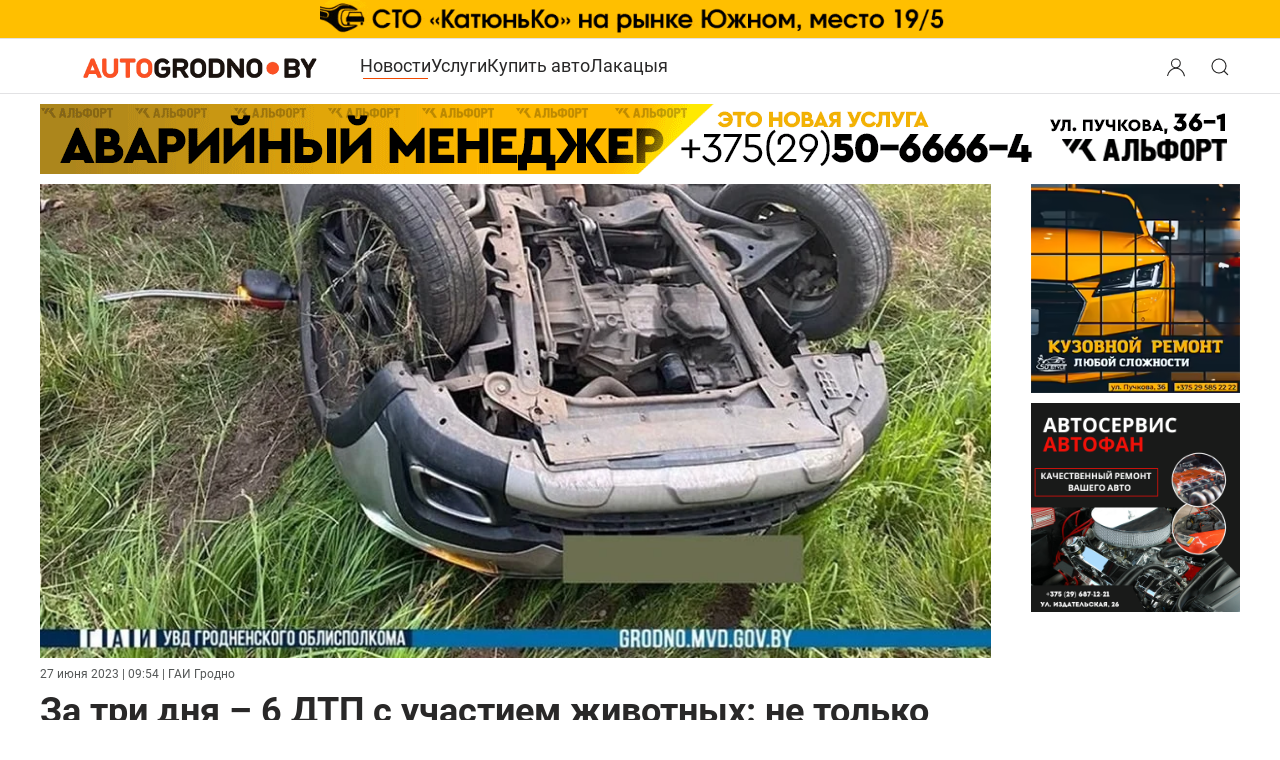

--- FILE ---
content_type: text/html; charset=utf-8
request_url: https://autogrodno.by/news/dtp/29312-barsuk-obochina-renault.html
body_size: 20292
content:
<!DOCTYPE html>
<html lang="ru-ru" dir="ltr" vocab="https://schema.org/">
    <head>
	<meta name="viewport" content="width=device-width, initial-scale=1">
	<meta name="country" content="Belarus" />
        <meta name="geography" content="Grodno, Belarus" />
        <link rel="icon" href="https://autogrodno.by/favicon.ico" sizes="any">
	        <link rel="apple-touch-icon" href="https://autogrodno.by/apple-icon-180x180.png">
	        <meta name="google-site-verification" content="ArJsmhfdqehbJEozL9gNa3mc7RLBtkoNanfqBqD_Jf8" />
        <meta charset="utf-8" />
	<base href="https://autogrodno.by/news/dtp/29312-barsuk-obochina-renault.html" />
	<meta name="keywords" content="аварии Гродно, ДТП Гродно, сегодня, последние сутки, за неделю, видео, ГАИ Гродно" />
	<meta name="og:title" content="За три дня – 6 ДТП с участием животных: не только лоси и косули, но и барсуки. Вчера под Гродно в кювет вылетел таксист" />
	<meta name="og:type" content="article" />
	<meta name="og:image" content="https://autogrodno.by/images/2023/06/barsuk-obochina-renault-00-min.jpg" />
	<meta name="og:url" content="https://autogrodno.by/news/dtp/29312-barsuk-obochina-renault.html" />
	<meta name="og:site_name" content="Автомобили Гродно" />
	<meta name="og:description" content="Последние новости Гродно и мира автомобилей: от происшествий до событий в Беларуси и Мире" />
	<meta name="twitter:card" content="summary" />
	<meta name="twitter:site" content="AutoGrodno" />
	<meta name="twitter:creator" content="@AutoGrodno" />
	<meta name="twitter:title" content="За три дня – 6 ДТП с участием животных: не только лоси и косули, но и барсуки. Вчера под Гродно в кювет вылетел таксист - Автомобили Гродно" />
	<meta name="twitter:description" content="Аварии и ДТП в Гродно за неделю. Самая свежая информация с фото и комментариями ГАИ Гродно." />
	<meta name="twitter:image" content="https://autogrodno.by/templates/yootheme/cache/74/barsuk-obochina-renault-00-min-7498fc65.jpeg" />
	<meta name="robots" content="max-snippet:-1, max-image-preview:large, max-video-preview:-1" />
	<meta name="description" content="Аварии и ДТП в Гродно за неделю. Самая свежая информация с фото и комментариями ГАИ Гродно." />
	<meta name="generator" content="Joomla! - Open Source Content Management" />
	<title>За три дня – 6 ДТП с участием животных: не только лоси и косули, но и барсуки. Вчера под Гродно в кювет вылетел таксист - Автомобили Гродно</title>
	<link href="/favicon.ico" rel="shortcut icon" type="image/vnd.microsoft.icon" />
	<link href="https://autogrodno.by/news/dtp/29312-barsuk-obochina-renault.html" rel="canonical" />
	<link href="https://autogrodno.by/plugins/system/djclassifiedsyt/assets/css/style.css" rel="stylesheet" />
	<link href="https://autogrodno.by/media/mod_simpleform2/css/styles.css?v=4.1.1" rel="stylesheet" />
	<link href="/templates/yootheme_autogrod/css/theme.43.css?1768254895" rel="stylesheet" />
	<script type="application/json" class="joomla-script-options new">{"csrf.token":"a063edba9bbcf66f88dd8a0eed925208","system.paths":{"root":"","base":""},"system.keepalive":{"interval":1140000,"uri":"\/component\/ajax\/?format=json"}}</script>
	<script src="https://autogrodno.by/plugins/system/djclassifiedsyt/assets/js/script.js"></script>
	<script src="/media/system/js/core.js?af3f5471321406dc285daf32b8fd5db1"></script>
	<!--[if lt IE 9]><script src="/media/system/js/polyfill.event.js?af3f5471321406dc285daf32b8fd5db1"></script><![endif]-->
	<script src="/media/system/js/keepalive.js?af3f5471321406dc285daf32b8fd5db1"></script>
	<script src="/media/jui/js/jquery.min.js?af3f5471321406dc285daf32b8fd5db1"></script>
	<script src="/media/jui/js/jquery-noconflict.js?af3f5471321406dc285daf32b8fd5db1"></script>
	<script src="/media/jui/js/jquery-migrate.min.js?af3f5471321406dc285daf32b8fd5db1"></script>
	<script src="https://autogrodno.by/media/mod_simpleform2/js/jquery.form.min.js?v=4.1.1" defer></script>
	<script src="https://autogrodno.by/media/mod_simpleform2/js/simpleform2.js?v=4.1.1" defer></script>
	<script src="/templates/yootheme/packages/theme-analytics/app/analytics.min.js?4.5.32" defer></script>
	<script src="/templates/yootheme/vendor/assets/uikit/dist/js/uikit.min.js?4.5.32"></script>
	<script src="/templates/yootheme/vendor/assets/uikit/dist/js/uikit-icons.min.js?4.5.32"></script>
	<script src="/templates/yootheme/js/theme.js?4.5.32"></script>
	<script>
document.addEventListener('DOMContentLoaded', function() {
            Array.prototype.slice.call(document.querySelectorAll('a span[id^="cloak"]')).forEach(function(span) {
                span.innerText = span.textContent;
            });
        });function do_nothing() { return; }
	</script>
	<script>UIkit.util.ready(function() {
UIkit.icon.add('viber','<svg xmlns="http://www.w3.org/2000/svg" width= "20"    viewBox="0 0 512 512"><!--! Font Awesome Free 6.4.2 by @fontawesome - https://fontawesome.com License - https://fontawesome.com/license (Commercial License) Copyright 2023 Fonticons, Inc. --><path d="M444 49.9C431.3 38.2 379.9.9 265.3.4c0 0-135.1-8.1-200.9 52.3C27.8 89.3 14.9 143 13.5 209.5c-1.4 66.5-3.1 191.1 117 224.9h.1l-.1 51.6s-.8 20.9 13 25.1c16.6 5.2 26.4-10.7 42.3-27.8 8.7-9.4 20.7-23.2 29.8-33.7 82.2 6.9 145.3-8.9 152.5-11.2 16.6-5.4 110.5-17.4 125.7-142 15.8-128.6-7.6-209.8-49.8-246.5zM457.9 287c-12.9 104-89 110.6-103 115.1-6 1.9-61.5 15.7-131.2 11.2 0 0-52 62.7-68.2 79-5.3 5.3-11.1 4.8-11-5.7 0-6.9.4-85.7.4-85.7-.1 0-.1 0 0 0-101.8-28.2-95.8-134.3-94.7-189.8 1.1-55.5 11.6-101 42.6-131.6 55.7-50.5 170.4-43 170.4-43 96.9.4 143.3 29.6 154.1 39.4 35.7 30.6 53.9 103.8 40.6 211.1zm-139-80.8c.4 8.6-12.5 9.2-12.9.6-1.1-22-11.4-32.7-32.6-33.9-8.6-.5-7.8-13.4.7-12.9 27.9 1.5 43.4 17.5 44.8 46.2zm20.3 11.3c1-42.4-25.5-75.6-75.8-79.3-8.5-.6-7.6-13.5.9-12.9 58 4.2 88.9 44.1 87.8 92.5-.1 8.6-13.1 8.2-12.9-.3zm47 13.4c.1 8.6-12.9 8.7-12.9.1-.6-81.5-54.9-125.9-120.8-126.4-8.5-.1-8.5-12.9 0-12.9 73.7.5 133 51.4 133.7 139.2zM374.9 329v.2c-10.8 19-31 40-51.8 33.3l-.2-.3c-21.1-5.9-70.8-31.5-102.2-56.5-16.2-12.8-31-27.9-42.4-42.4-10.3-12.9-20.7-28.2-30.8-46.6-21.3-38.5-26-55.7-26-55.7-6.7-20.8 14.2-41 33.3-51.8h.2c9.2-4.8 18-3.2 23.9 3.9 0 0 12.4 14.8 17.7 22.1 5 6.8 11.7 17.7 15.2 23.8 6.1 10.9 2.3 22-3.7 26.6l-12 9.6c-6.1 4.9-5.3 14-5.3 14s17.8 67.3 84.3 84.3c0 0 9.1.8 14-5.3l9.6-12c4.6-6 15.7-9.8 26.6-3.7 14.7 8.3 33.4 21.2 45.8 32.9 7 5.7 8.6 14.4 3.8 23.6z" fill="#7F4DA0" fill-rule="evenodd" id="Viber"/></svg>');

UIkit.icon.add('tg','<svg version="1.1" class="icon-tg" width="20" xmlns="http://www.w3.org/2000/svg" xmlns:xlink="http://www.w3.org/1999/xlink" x="0px" y="0px"viewBox="0 0 300 300" style="enable-background:new 0 0 300 300;" xml:space="preserve"> <g id="XMLID_496_"> <path id="XMLID_497_" d="M5.299,144.645l69.126,25.8l26.756,86.047c1.712,5.511,8.451,7.548,12.924,3.891l38.532-31.412 c4.039-3.291,9.792-3.455,14.013-0.391l69.498,50.457c4.785,3.478,11.564,0.856,12.764-4.926L299.823,29.22 c1.31-6.316-4.896-11.585-10.91-9.259L5.218,129.402C-1.783,132.102-1.722,142.014,5.299,144.645z M96.869,156.711l135.098-83.207 c2.428-1.491,4.926,1.792,2.841,3.726L123.313,180.87c-3.919,3.648-6.447,8.53-7.163,13.829l-3.798,28.146 c-0.503,3.758-5.782,4.131-6.819,0.494l-14.607-51.325C89.253,166.16,91.691,159.907,96.869,156.711z"/> </g> <g> </g> <g> </g> <g> </g> <g> </g> <g> </g> <g> </g> <g> </g> <g> </g> <g> </g> <g> </g> <g> </g> <g> </g> <g> </g> <g> </g> <g> </g> </svg>');

UIkit.icon.add('vk','<svg height="20px" style="enable-background:new 0 0 20 20;" version="1.1" viewBox="0 0 512 512" width="20px" xml:space="preserve" xmlns="http://www.w3.org/2000/svg" xmlns:xlink="http://www.w3.org/1999/xlink"><g id="comp_x5F_364-vk"><g><path d="M475.515,137.899c3.16-10.674,0-18.53-15.2-18.53h-50.297c-12.809,0-18.702,6.746-21.861,14.261 c0,0-25.617,62.422-61.825,102.899c-11.698,11.699-17.078,15.457-23.482,15.457c-3.158,0-8.027-3.758-8.027-14.432v-99.655 c0-12.809-3.588-18.53-14.176-18.53h-79.075c-8.027,0-12.809,5.978-12.809,11.528c0,12.125,18.104,14.943,19.983,49.101v74.123 c0,16.225-2.904,19.212-9.308,19.212c-17.079,0-58.581-62.678-83.174-134.409c-4.952-13.919-9.821-19.555-22.715-19.555H43.25 c-14.346,0-17.25,6.746-17.25,14.261c0,13.32,17.079,79.502,79.502,166.945c41.587,59.689,100.167,92.056,153.453,92.056 c32.022,0,35.951-7.173,35.951-19.555c0-57.045-2.903-62.425,13.152-62.425c7.428,0,20.237,3.757,50.127,32.534 c34.155,34.158,39.792,49.445,58.92,49.445h50.297c14.347,0,21.606-7.173,17.421-21.351 c-9.564-29.801-74.208-91.114-77.111-95.213c-7.429-9.564-5.295-13.835,0-22.375C407.799,253.608,469.195,167.189,475.515,137.899 L475.515,137.899z"/></g></g><g class="icon-vk"/></svg>');
    
    });</script>
	<meta property="og:site_name" content="АвтоГродно" />
	<meta property="og:title" content="За три дня – 6 ДТП с участием животных: не только лоси и косули, но и барсуки. Вчера под Гродно в кювет вылетел таксист - Автомобили Гродно" />
	<meta property="og:description" content="Аварии и ДТП в Гродно за неделю. Самая свежая информация с фото и комментариями ГАИ Гродно." />
	<meta property="og:url" content="https://autogrodno.by/news/dtp/29312-barsuk-obochina-renault.html" />
	<meta property="og:type" content="website" />
	<meta property="og:image" content="https://autogrodno.by/templates/yootheme/cache/74/barsuk-obochina-renault-00-min-7498fc65.jpeg" />
	<!-- Start: Структурные данные гугла -->
			 <script type="application/ld+json" data-type="gsd"> { "@context": "https://schema.org", "@type": "BreadcrumbList", "itemListElement": [ { "@type": "ListItem", "position": 1, "name": "Главная", "item": "https://autogrodno.by/" }, { "@type": "ListItem", "position": 2, "name": "Новости", "item": "https://autogrodno.by/news.html" }, { "@type": "ListItem", "position": 3, "name": "Аварии и ДТП", "item": "https://autogrodno.by/news/dtp.html" }, { "@type": "ListItem", "position": 4, "name": "За три дня – 6 ДТП с участием животных: не только лоси и косули, но и барсуки. Вчера под Гродно в кювет вылетел таксист", "item": "https://autogrodno.by/news/dtp/29312-barsuk-obochina-renault.html" } ] } </script>
			<!-- End: Структурные данные гугла -->
	<script type="text/javascript">var SF2Lang=window.SF2Lang||{};SF2Lang["send"] = "Отправить";SF2Lang["close"] = "Закрыть";</script>
	<script>window.yootheme ||= {}; var $theme = yootheme.theme = {"google_analytics":"G-BHEBQPRFXE","google_analytics_anonymize":"","i18n":{"close":{"label":"\u0417\u0430\u043a\u0440\u044b\u0442\u044c"},"totop":{"label":"\u041d\u0430\u0432\u0435\u0440\u0445"},"marker":{"label":"\u041e\u0442\u043a\u0440\u044b\u0442\u044c"},"navbarToggleIcon":{"label":"\u041e\u0442\u043a\u0440\u044b\u0442\u044c \u043c\u0435\u043d\u044e"},"paginationPrevious":{"label":"\u041f\u0440\u0435\u0434\u044b\u0434\u0443\u0449\u0430\u044f \u0441\u0442\u0440\u0430\u043d\u0438\u0446\u0430"},"paginationNext":{"label":"\u0421\u043b\u0435\u0434\u0443\u044e\u0449\u0430\u044f \u0441\u0442\u0440\u0430\u043d\u0438\u0446\u0430"},"searchIcon":{"toggle":"\u041e\u0442\u043a\u0440\u044b\u0442\u044c \u043f\u043e\u0438\u0441\u043a","submit":"\u0418\u0441\u043a\u0430\u0442\u044c"},"slider":{"next":"\u0421\u043b\u0435\u0434\u0443\u044e\u0449\u0438\u0439 \u0441\u043b\u0430\u0439\u0434","previous":"\u041f\u0440\u0435\u0434\u044b\u0434\u0443\u0449\u0438\u0439 \u0441\u043b\u0430\u0439\u0434","slideX":"\u0421\u043b\u0430\u0439\u0434 %s","slideLabel":"%s \u0438\u0437 %s"},"slideshow":{"next":"\u0421\u043b\u0435\u0434\u0443\u044e\u0449\u0438\u0439 \u0441\u043b\u0430\u0439\u0434","previous":"\u041f\u0440\u0435\u0434\u044b\u0434\u0443\u0449\u0438\u0439 \u0441\u043b\u0430\u0439\u0434","slideX":"\u0421\u043b\u0430\u0439\u0434 %s","slideLabel":"%s \u0438\u0437 %s"},"lightboxPanel":{"next":"\u0421\u043b\u0435\u0434\u0443\u044e\u0449\u0438\u0439 \u0441\u043b\u0430\u0439\u0434","previous":"\u041f\u0440\u0435\u0434\u044b\u0434\u0443\u0449\u0438\u0439 \u0441\u043b\u0430\u0439\u0434","slideLabel":"%s \u0438\u0437 %s","close":"\u0417\u0430\u043a\u0440\u044b\u0442\u044c"}}};</script>

    </head>
    <body class="">

        
        
        <div class="tm-page">

                        <header>


<div class="tm-header-mobile uk-hidden@m">


        <div uk-sticky cls-active="uk-navbar-sticky" sel-target=".uk-navbar-container">
    
        <div class="uk-navbar-container">

            <div class="uk-container uk-container-expand">
                <nav class="uk-navbar" uk-navbar="{&quot;container&quot;:&quot;.tm-header-mobile &gt; [uk-sticky]&quot;}">

                                        <div class="uk-navbar-left">

                                                    
<div class="uk-navbar-item" id="module-106">

    
    
<div class="uk-margin-remove-last-child custom" ><a href="/" aria-label="Logo Autogrodno. Back to start page">

<img src="/logo.png" alt="Автомобили Гродно. Сайт Autogrodno.by " width="180" height="18">
<!--<img src="/images/logo-af-2023-2.png"  />
 <svg width="125" height="32" viewBox="0 0 125 32" fill="none" xmlns="http://www.w3.org/2000/svg">
<text fill="#292828" xml:space="preserve" style="white-space: pre" font-family="Roboto local" font-size="24" font-weight="bold" letter-spacing="0em"><tspan x="48" y="22.7031">grodno</tspan></text>
<text fill="#F04800" xml:space="preserve" style="white-space: pre" font-family="Roboto local" font-size="24" font-weight="bold" letter-spacing="0em"><tspan x="0" y="22.7031">auto</tspan></text>
</svg>-->
</a>
</div>

</div>

                        			
			

                        
                    </div>
                    
                    
                                        <div class="uk-navbar-right">

                                                    <a uk-toggle href="#tm-dialog-mobile" class="uk-navbar-toggle uk-navbar-toggle-animate">

        
        <div uk-navbar-toggle-icon></div>

        
    </a>
                        
			
                        

                    </div>
                    
                </nav>
            </div>

        </div>

        </div>
    




    
    
        <div id="tm-dialog-mobile" class="uk-dropbar uk-dropbar-top" uk-drop="{&quot;clsDrop&quot;:&quot;uk-dropbar&quot;,&quot;flip&quot;:&quot;false&quot;,&quot;container&quot;:&quot;.tm-header-mobile&quot;,&quot;target-y&quot;:&quot;.tm-header-mobile .uk-navbar-container&quot;,&quot;mode&quot;:&quot;click&quot;,&quot;target-x&quot;:&quot;.tm-header-mobile .uk-navbar-container&quot;,&quot;stretch&quot;:true,&quot;bgScroll&quot;:&quot;false&quot;,&quot;animateOut&quot;:true,&quot;duration&quot;:300,&quot;toggle&quot;:&quot;false&quot;}">

        <div class="tm-height-min-1-1 uk-flex uk-flex-column">

                        <div class="uk-margin-auto-bottom">
                
<div class="uk-panel" id="module-menu-dialog-mobile">

    
    
<ul class="uk-nav uk-nav-primary uk-nav-">
    
	<li class="item-300058 uk-active"><a href="/news.html">Новости</a></li>
	<li class="item-100098"><a href="/kat-avtofirm.html">Услуги</a></li>
	<li class="item-100273"><a href="/avtorynok.html">Купить авто</a></li>
	<li class="item-300994"><a href="/lakacya.html" class="club">Лакацыя</a></li></ul>

</div>

<div class="uk-panel" id="module-628">

    
    
<ul class="uk-margin-top uk-nav uk-nav-default">
    
	<li class="item-301080"><a href="/poteri-i-nakhodki-grodno.html">Потери и находки Гродно</a></li></ul>

</div>

<div class="uk-panel" id="module-630">

    
    

    <form id="search-630" action="/news/dtp.html" method="post" role="search" class="uk-search uk-search-default uk-width-1-1"><span uk-search-icon></span><input name="searchword" placeholder="поиск" minlength="3" aria-label="Поиск" type="search" class="uk-search-input"><input type="hidden" name="task" value="search"><input type="hidden" name="option" value="com_search"><input type="hidden" name="Itemid" value="300266"></form>
    

</div>

<div class="uk-panel" id="module-16">

    
    
<form id="login-form-16" action="https://autogrodno.by/news/dtp.html" method="post">

        <div class="uk-margin">
        Вход / Регистрация    </div>
    
    <div class="uk-margin">
        <input class="uk-input" type="text" name="username" size="18" placeholder="Логин" aria-label="Логин">
    </div>

    <div class="uk-margin">
        <input class="uk-input" type="password" name="password" size="18" placeholder="Пароль" aria-label="Пароль">
    </div>

    
        <div class="uk-margin">
        <label>
            <input type="checkbox" name="remember" value="yes" checked>
            Запомнить меня        </label>
    </div>
    
    
    <div class="uk-margin">
        <button class="uk-button uk-button-primary" value="Войти" name="Submit" type="submit">Войти</button>
    </div>

    <ul class="uk-list uk-margin-remove-bottom">
        <li><a href="/component/users/reset.html?Itemid=300834">Забыли пароль?</a></li>
        <li><a href="/component/users/remind.html?Itemid=300834">Забыли логин?</a></li>
                        <li><a href="/component/users/registration.html?Itemid=300834">Регистрация</a></li>
            </ul>

    
    <input type="hidden" name="option" value="com_users">
    <input type="hidden" name="task" value="user.login">
    <input type="hidden" name="return" value="aHR0cHM6Ly9hdXRvZ3JvZG5vLmJ5L25ld3MvZHRwLzI5MzEyLWJhcnN1ay1vYm9jaGluYS1yZW5hdWx0Lmh0bWw=">
    <input type="hidden" name="a063edba9bbcf66f88dd8a0eed925208" value="1" />
</form>

</div>

            </div>
            
            
        </div>

    </div>
    

</div>



<div class="uk-margin-auto">
	            <div class="toolbar-all uk-grid-medium uk-child-width-auto uk-flex-center" uk-grid="margin: uk-margin-small-top">
	               	<div>
<div class="uk-panel" id="module-537">

    
    <div class="bannergroup">

	<div class="banneritem">
										<a href='https://autogrodno.by/sto/item/katyunko.html/' target="_blank">
<picture>
    <source srcset="https://autogrodno.by/images/banners/katunko/retina-kat.gif"
            media="(max-width: 450px)">
    <img src="https://autogrodno.by/banners/2023/katunkoopt.gif" width="1600" height="60" alt="СТО Катюнько"/>
</picture>
</a>

				<div class="clr"></div>
	</div>

</div>

</div>
</div>
	            </div>
       		</div>

<header class="tm-header uk-visible@m">



        <div uk-sticky media="@m" cls-active="uk-navbar-sticky" sel-target=".uk-navbar-container">
    
        <div class="uk-navbar-container">

            <div class="uk-container">
                <nav class="uk-navbar" uk-navbar="{&quot;align&quot;:&quot;center&quot;,&quot;container&quot;:&quot;.tm-header &gt; [uk-sticky]&quot;,&quot;boundary&quot;:&quot;.tm-header .uk-navbar-container&quot;}">

                                        <div class="uk-navbar-left">

                                                    
<div class="uk-navbar-item" id="module-578">

    
    
<div class="uk-margin-remove-last-child custom" ><a href="/" class="uk-padding" alt="Автомобили Гродно. Сайт Autogrodno.by " aria-label="Logo Autogrodno. Back to start page"> <img src="/logo.png" alt="Логотип Autogrodno.by " width="240" height="24"> </a></div>

</div>

                        
                                                    
<ul class="uk-navbar-nav">
    
	<li class="item-300058 uk-active"><a href="/news.html">Новости</a></li>
	<li class="item-100098"><a href="/kat-avtofirm.html">Услуги</a></li>
	<li class="item-100273"><a href="/avtorynok.html">Купить авто</a></li>
	<li class="item-300994"><a href="/lakacya.html" class="club">Лакацыя</a></li></ul>

                        
                        
                    </div>
                    
                    
                                        <div class="uk-navbar-right">

                        
                                                    
<div class="uk-navbar-item modallogin" id="module-606">

    
    
<div class="uk-margin-remove-last-child custom" ><a href="#modal-login-mobile" class="modloginicon"  aria-label="Login user modal" aria-labelledby="Search" aria-expanded="false" uk-toggle> <button class="uk-button" uk-icon="user" aria-label="Search button" aria-labelledby="Open search modal"> </button> </a>

<a href="#modal-search-mobile" class="modsearchicon"  aria-label="Open search modal" aria-labelledby="Search" uk-toggle> <button class="uk-button" uk-icon="search" aria-label="Search button" aria-labelledby="Open search modal"> </button> </a>
<div id="modal-login-mobile" uk-modal>
<div class="uk-modal-dialog uk-modal-body"><button type="button" class="uk-modal-close-full uk-close uk-icon" aria-label="Close login modal" uk-close> </button> 
<form id="login-form-16" action="https://www.autogrodno.by/news.html" method="post">

        <div class="uk-margin">
        Вход / Регистрация    </div>
    
    <div class="uk-margin">
        <input class="uk-input" type="text" name="username" size="18" placeholder="Логин" aria-label="Логин">
    </div>

    <div class="uk-margin">
        <input class="uk-input" type="password" name="password" size="18" placeholder="Пароль" aria-label="Пароль">
    </div>

    
        <div class="uk-margin">
        <label>
            <input type="checkbox" name="remember" value="yes" checked>
            Запомнить меня        </label>
    </div>
    
    
    <div class="uk-margin">
        <button class="uk-button uk-button-primary" value="Войти" name="Submit" type="submit">Войти</button>
    </div>

    <ul class="uk-list uk-margin-remove-bottom">
        <li><a href="/component/users/reset.html?Itemid=300834">Забыли пароль?</a></li>
        <li><a href="/component/users/remind.html?Itemid=300834">Забыли логин?</a></li>
                        <li><a href="/component/users/registration.html?Itemid=300834">Регистрация</a></li>
            </ul>

    
    <input type="hidden" name="option" value="com_users">
    <input type="hidden" name="task" value="user.login">
    <input type="hidden" name="return" value="aHR0cHM6Ly93d3cuYXV0b2dyb2Ruby5ieS9uZXdzLzM0OTQyLWJlbG9ydXMtNS1sZXQtcHJvcmFib3RhbC16YS1ydWxlbS1tYXJzaHJ1dGtpLmh0bWw=">
    <input type="hidden" name="dadf8af1da2a858e8297dd9e60c7221d" value="1" />
</form>
</div>
<div id="modal-search-mobile" class="uk-modal-full uk-modal" tabindex="-1" uk-modal>
<div class="uk-modal-dialog uk-flex uk-flex-center uk-flex-middle" uk-height-viewport><button type="button" class="uk-modal-close-full uk-icon uk-close" uk-close></button>
<div class="uk-search uk-search-large"><form action="/" method="post" id="search-tm-11" class="uk-search uk-search-large" role="search"><input name="searchword" type="search" class="uk-search-input uk-text-center" autofocus="" placeholder="Поиск"> <input name="task" type="hidden" value="search"> <input name="option" type="hidden" value="com_search"> <input name="Itemid" type="hidden" value="300805"></form></div>
</div>
</div>
</div></div>

</div>

                        
                    </div>
                    
                </nav>
            </div>

        </div>

        </div>
    







	
	<div class="top-bannerdelete   uk-text-center uk-section uk-section-xsmall uk-padding-remove-bottom">
		<div class="uk-container">
	
<div class="uk-panel lv" id="module-580">

    
    <div class="bannergroup lv">

	<div class="banneritem">
										<noindex><a href='https://kuzovgrodno.by' target="_blank">
<picture>
    <source srcset="/images/banners/ban-kardena/new/kar-10-mob.gif" width="420" height="70"
            media="(max-width: 430px)">
    <img src="/images/banners/ban-kardena/new/kar-10-dec.gif"  width="100%" height="70" alt="geely grodno"/>
</picture>
</a>
</noindex>				<div class="clr"></div>
	</div>

</div>

</div>

		</div>
	</div>

</header>

</header>
            		
            
            
            <div id="system-message-container" data-messages="[]">
</div>

           <main> <!-- Builder #template-48Nkslw0 --><style class="uk-margin-remove-adjacent">#template-48Nkslw0\#0 div.art-mob-first-img{height:130px;}@media only screen and (min-width: 641px) and (max-width: 1199px){#template-48Nkslw0\#0 > div{/*background-size:cover;*/ height:500px;}}@media (max-width: 640px){#template-48Nkslw0\#0{margin-top: 10px; /* margin-bottom: -20px;*/}}@media only screen and (min-width:641px) and (max-width: 1199px){#template-48Nkslw0\#0{margin-top: 10px; /*margin-bottom: -20px;*/}}#template-48Nkslw0\#1 .banwstatje .bannergroup .banneritem:nth-child(1){padding-right: 1%; /*display: inline-block;*/}#lft-kolonkaDELETE .lft-col{padding-left:136px;}float: left;#template-48Nkslw0\#3 .article_banners-bottom .bannergroup .banneritem:nth-child(1){padding-right: 1%;}#template-48Nkslw0\#4{padding-bottom:10px;}#template-48Nkslw0\#5{padding-top:10px; padding-bottom:10px;}</style>
<div class="uk-hidden uk-section-default uk-section">
    
        
        
        
            
                                <div class="uk-container">                
                    <div class="uk-grid tm-grid-expand uk-child-width-1-1 uk-grid-margin">
<div class="uk-width-1-1">
    
        
            
            
            
                
                    <div>	<!-- Yandex.RTB -->
<script>window.yaContextCb=window.yaContextCb||[]</script>
<script src="https://yandex.ru/ads/system/context.js" async></script>
</div>
                
            
        
    
</div></div>
                                </div>                
            
        
    
</div>
<div id="template-48Nkslw0#0" class="art-mob-first-img  uk-hidden@l uk-section-default">
        <div data-src="/component/ajax/?p=image&amp;src=%7B%22file%22%3A%22images%2F2023%2F06%2Fbarsuk-obochina-renault-00-min.jpg%22%2C%22thumbnail%22%3A%22%2C%20%2C%22%7D&amp;hash=a0839893" data-sources="[{&quot;type&quot;:&quot;image\/webp&quot;,&quot;srcset&quot;:&quot;\/templates\/yootheme\/cache\/48\/barsuk-obochina-renault-00-min-48bf08c0.webp 768w, \/templates\/yootheme\/cache\/96\/barsuk-obochina-renault-00-min-960f953b.webp 980w&quot;,&quot;sizes&quot;:&quot;(max-aspect-ratio: 980\/488) 201vh&quot;}]" uk-img class="uk-background-norepeat uk-background-cover uk-background-center-center uk-section uk-section-xlarge">    
        
        
        
            
                                <div class="uk-container uk-container-expand">                
                    <div class="uk-grid tm-grid-expand uk-child-width-1-1 uk-grid-margin">
<div class="uk-width-1-1">
    
        
            
            
            
                
                    
                
            
        
    
</div></div>
                                </div>                
            
        
        </div>
    
</div>
<div id="full-article" class="uk-section-default uk-section uk-section-xsmall">
    
        
        
        
            
                                <div class="uk-container uk-container-xlarge">                
                    <div class="uk-margin uk-container"><div class="uk-grid tm-grid-expand" uk-grid>
<div class="uk-width-expand@m lft-col" id="lft-kolonkaDELETE">
    
        
            
            
            
                
                    
<div class="uk-margin-remove-vertical uk-text-center uk-visible@l">
        <picture>
<source type="image/webp" srcset="/templates/yootheme/cache/48/barsuk-obochina-renault-00-min-48bf08c0.webp 768w, /templates/yootheme/cache/6c/barsuk-obochina-renault-00-min-6c4897e5.webp 980w" sizes="(min-width: 980px) 980px">
<img src="/templates/yootheme/cache/74/barsuk-obochina-renault-00-min-7498fc65.jpeg" width="980" height="488" class="el-image" alt loading="lazy">
</picture>    
    
</div>
<div class="uk-panel uk-margin-remove-first-child hits uk-margin-small uk-margin-remove-top uk-hidden@m">
    
        
            
                
            
            
                                                
                
                    

        
        
        
    
        
        
        
                <div class="el-meta uk-text-meta uk-text-muted uk-margin-small-top"><time datetime="2023-06-27T09:54:28+03:00">27 июня  2023 | 09:54</time> | ГАИ Гродно</div>        
        

                
                
            
        
    
</div>
<div class="uk-panel uk-margin-remove-first-child hits uk-margin-small uk-visible@l">
    
        
            
                
            
            
                                                
                
                    

        
        
        
    
        
        
        
                <div class="el-meta uk-text-meta uk-text-muted uk-margin-small-top"><time datetime="2023-06-27T09:54:28+03:00">27 июня 2023 | 09:54</time> | ГАИ Гродно</div>        
        

                
                
            
        
    
</div>
<h1 class="uk-margin-small">        За три дня – 6 ДТП с участием животных: не только лоси и косули, но и барсуки. Вчера под Гродно в кювет вылетел таксист    </h1><style class="uk-margin-remove-adjacent">.banwstatje .bannergroup .banneritem:nth-child(1) {
    padding-right: 1%;
    /*display: inline-block;*/
}</style><div class="uk-panel banwstatje uk-margin uk-hidden@l" id="template-48Nkslw0#1"><div class="uk-text-center uk-grid tm-grid-expand uk-grid-collapse uk-margin-remove-vertical" uk-grid>
<div class="uk-width-1-2 uk-width-1-2@m">
    
        
            
            
            
                
                    
<div class="uk-panel uk-margin-remove-vertical">
    
    <div class="bannergroup">

	<div class="banneritem">
										<a href="https://t.me/agroautozapchast">
<picture>
    <source srcset="https://autogrodno.by/images/banners/gaz/new/3.gif">
    <img src="https://autogrodno.by/images/banners/gaz/new/3.gif" width="250" height="250"  loading="lazy"  decoding="async" alt="Распродажа"/>
</picture>
</a>				<div class="clr"></div>
	</div>

</div>

</div>
                
            
        
    
</div>
<div class="uk-width-1-2 uk-width-1-2@m">
    
        
            
            
            
                
                    
<div class="uk-panel uk-margin-remove-vertical">
    
    <div class="bannergroup">

	<div class="banneritem">
										<a href="https://autogrodno.by/news/novosti-avtofirm/32609-magazin-instrumenty-av-tools.html/" target="_blank" rel="noopener"> <picture> <source srcset="https://autogrodno.by/images/catalog/Mag-AV-tools/banners/6.png" /> <img src="https://autogrodno.by/images/catalog/Mag-AV-tools/banners/6.png" alt="AV Tools" width="250" height="250" loading="lazy" decoding="async" /> </picture> </a>				<div class="clr"></div>
	</div>

</div>

</div>
                
            
        
    
</div></div></div>
                
            
        
    
</div>
<div class="uk-width-1-5@m uk-width-1-5@l uk-width-1-5@xl uk-text-center uk-visible@l" id="template-48Nkslw0#2">
    
        
            
            
            
                
                    
<div class="uk-panel uk-visible@l">
    
    <div class="bannergroup">

	<div class="banneritem">
										<a href='https://autogrodno.by/sto/item/ejries.html/' target="_blank">
<picture>
    <source srcset="/images/banners/aries/new/7.png"
            >
    <img src="/images/banners/aries/new/7.png" loading="lazy" decoding="async"  width="250" height="250" alt="Aries"/>
</picture>
</a>

				<div class="clr"></div>
	</div>

</div>

</div>
<div class="uk-panel uk-margin-small uk-visible@l">
    
    <div class="bannergroup">

	<div class="banneritem">
										<a href='https://autofan.by' target="_blank">
<picture>
    <source srcset="https://autogrodno.by/images/banners/autofan/a-01.png"

>
    <img src="https://autogrodno.by/images/banners/autofan/a-01.png" width="250" height="250"  loading="lazy"  decoding="async" alt="autofan"/>
</picture>
</a>

				<div class="clr"></div>
	</div>

</div>

</div>
                
            
        
    
</div></div></div>
                                </div>                
            
        
    
</div>
<div class="full-text-news uk-section-default uk-section uk-section-xsmall">
    
        
        
        
            
                                <div class="uk-container uk-container-xlarge">                
                    <div class="uk-grid-margin uk-container"><div class="uk-grid tm-grid-expand" uk-grid>
<div class="uk-width-expand@m" id="lft-kolonkaDELETE">
    
        
            
            
            
                
                    <div class="uk-panel news-text uk-margin-remove-vertical uk-text-left"><p>В понедельник, 26 июня, около 9 часов вечера 30-летний водитель на автомобиле такси Renault двигался по автодороге Волковыск - Пограничный - Гродно со стороны Индуры.</p></div><div class="uk-panel telotext uk-margin"><p>На 207-м километре на дорогу выбежало дикое животное – барсук.</p>
<div id="yandex_rtb_R-A-1274075-4"></div>
<p style="text-align: center;"></p>
<script data-mce-fragment="1" type="text/javascript">window.yaContextCb.push(()=>{
  Ya.Context.AdvManager.render({
    renderTo: 'yandex_rtb_R-A-1274075-4',
    blockId: 'R-A-1274075-4'
  })
})</script>
<p></p>
<p>Во избежание наезда водитель принял правее, зацепил обочину и потерял управление, в результате чего съехал в кювет и перевернулся.</p>
<p>Дикое животное на месте аварии пало, водитель, к счастью, серьезных травм не получил.</p>
<p><img src="/images/2023/06/barsuk-obochina-renault-02-min.jpg" alt="barsuk obochina renault 01 min" width="747" height="811"></p>
<p>Пассажиров в автомобиле такси не было.</p>
<p><img src="/images/2023/06/barsuk-obochina-renault-01-min.jpg" alt="barsuk obochina renault 01 min" width="810" height="1080"></p>
<p>В ГАИ Гродно <a href="https://vk.com/grodnogai?w=wall-70041595_23351" target="_self">отметили</a>, что наиболее эффективным советом для водителя в ситуации, когда на дорогу выбежало животное, будет торможение без изменения направления движения.</p>
<p>***</p>
<p>Аварии с участием диких животных не теряют актуальности. Всего за последние три дня совершено 29 мелких ДТП, 6 из них с участием диких животных.</p>
<p>С начала года таких аварий зафиксировано 211, что составляет 10,3% от общего числа. Для сравнения в 2021 году за аналогичный период зафиксировано 152 ДТП с дикими животными. Тогда это составляло 3,6%.</p></div>
<div class="tags-button uk-margin">
    
    
        
        
<a class="el-content uk-button uk-button-default uk-button-small" href="/tag/dikoe-jivotnoe.html">
    
        #Авария, ДТП с диким животным    
    
</a>


        
    
    
</div>

<div class="uk-panel article_banners-bottom uk-align-center uk-margin-small uk-text-center" id="template-48Nkslw0#3">
    
    <div class="bannergroup">


</div>

</div><div class="uk-panel uk-margin"><div class="uk-grid tm-grid-expand uk-grid-margin" uk-grid>
<div class="uk-width-1-2 uk-width-1-2@m">
    
        
            
            
            
                
                    
<div class="uk-panel">
    
    <div class="bannergroup">

	<div class="banneritem">
										<a href="https://autogrodno.by/avtorazborki/item/avtorazborka-opel-cervis-auto-razborkaby.html" target="_blank">
<picture>
     <source srcset="/images/banners/opel-ban-3.gif">
     <img src="/images/banners/opel-ban-3.gif" width="334" height="255" alt="Сто и авторазборка Опель Гродно" loading="lazy" decoding="async"/>
</picture>
</a>				<div class="clr"></div>
	</div>

</div>

</div>
                
            
        
    
</div>
<div class="uk-width-1-2 uk-width-1-2@m">
    
        
            
            
            
                
                    
<div class="uk-panel">
    
    <div class="bannergroup">

	<div class="banneritem">
										<a href="https://www.autogrodno.by/avtomagaziny/item/magazin-avtovita.html/">
<picture>
     <source srcset="/images/banners/ban-avtovita/2.gif">
     <img src="/images/banners/ban-avtovita/2.gif" width="334" height="255" alt="Автовита" loading="lazy" decoding="async"/>
</picture>
</a>				<div class="clr"></div>
	</div>

</div>

</div>
                
            
        
    
</div></div><div class="uk-grid tm-grid-expand uk-child-width-1-1 uk-grid-margin">
<div class="uk-width-1-1">
    
        
            
            
            
                
                    
<div class="uk-panel uk-text-center">
    
    <div class="bannergroup">

	<div class="banneritem">
										<a href="https://autogroup.by/?utm_source=autogrodno&utm_medium=cpc&utm_campaign=grodno&utm_content=banner">
<picture>
     <source srcset="/images/banners/ban-autogroup/2.png">
     <img src="/images/banners/ban-autogroup/2.png" width="636" height="83" alt="AUTOGROUP" loading="lazy" decoding="async"/>
</picture>
</a>				<div class="clr"></div>
	</div>

</div>

</div>
                
            
        
    
</div></div></div>
<div class="uk-margin-small">
    
    
        
        
<a class="el-content uk-width-1-1 uk-button uk-button-danger" href="https://autogrodno.by">
    
        Вернуться на главную    
    
</a>


        
    
    
</div>

                
            
        
    
</div>
<div class="uk-width-1-5@m uk-text-center uk-visible@l">
    
        
            
            
            
                
                    
                
            
        
    
</div></div></div>
                                </div>                
            
        
    
</div>
<div class="uk-hidden uk-section-default uk-section">
    
        
        
        
            
                                <div class="uk-container">                
                    <div class="uk-grid tm-grid-expand uk-child-width-1-1 uk-grid-margin">
<div class="uk-width-1-1">
    
        
            
            
            
                
                    <div><script>
	// selector of all videos on the page
	const videos = document.querySelectorAll(".videoyt");

	// generate video url
	let generateUrl = function(id) {
		let query = "?rel=0&showinfo=0&autoplay=1";

		return "https://www.youtube.com/embed/" + id + query;
	};

	// creating iframe
	let createIframe = function(id) {
		let iframe = document.createElement("iframe");

		iframe.setAttribute("allowfullscreen", "");
		iframe.setAttribute("allow", "autoplay; encrypted-media");
		iframe.setAttribute("src", generateUrl(id));

		return iframe;
	};

	// main code
	videos.forEach((el) => {
		let videoHref = el.getAttribute("data-video");

		let deletedLength = "https://youtu.be/".length;

		let videoId = videoHref.substring(deletedLength, videoHref.length);

		let img = el.querySelector("img");
		let youtubeImgSrc =
			"https://i.ytimg.com/vi/" + videoId + "/hqdefault.jpg";
		img.setAttribute("src", youtubeImgSrc);

		el.addEventListener("click", (e) => {
			e.preventDefault();

			let iframe = createIframe(videoId);
			el.querySelector("img").remove();
			el.appendChild(iframe);
			el.querySelector("button").remove();
		});
	});
</script></div>
                
            
        
    
</div></div>
                                </div>                
            
        
    
</div>
<div class="uk-section-default uk-section uk-section-xsmall">
    
        
        
        
            
                                <div class="uk-container uk-container-xlarge">                
                    <div class="uk-grid tm-grid-expand uk-grid-small uk-child-width-1-1 uk-margin-remove-vertical">
<div class="uk-width-1-1@m">
    
        
            
            
            
                
                    
<div class="uk-h4 uk-margin-remove-vertical" id="template-48Nkslw0#4">        <a class="el-link uk-link-reset" href="/news/dtp.html">Последние новости:</a>    </div>
<div class="fse fs-grid uk-margin-remove-vertical">
	

			<div id="js-e3c30" class="uk-grid-small uk-grid-divider uk-child-width-1-1 uk-child-width-1-4@m fs-load-more-container" uk-grid="masonry: 1;">							<div class="fs-grid-item-1-container fs-load-more-item fs-mw">			
<div class="fs-grid-item-holder">




<div class="el-item fs-grid-item-1 uk-panel uk-margin-remove-first-child uk-display-block" >


			<div>		




<a href="/news/dtp/34933-chp-vozle-triniti.html" class="uk-position-relative uk-position-z-index" aria-label="ЧП возле Тринити: автомобиль съехал с высокого склона. На месте 2 скорые и автомобили МЧС"><picture>
<source type="image/webp" srcset="/templates/yootheme/cache/dd/upala-01-dd16a06b.webp 768w, /templates/yootheme/cache/1a/upala-01-1a51e72d.webp 980w" sizes="(min-width: 980px) 980px">
<img src="/templates/yootheme/cache/f4/upala-01-f4d9d7d3.jpeg" width="980" height="488" class="el-image" alt loading="lazy" decoding="async">
</picture></a>



		</div>	
						






	<div class="el-title uk-h4 uk-margin-small-top uk-margin-remove-bottom">			<a href="/news/dtp/34933-chp-vozle-triniti.html" class="uk-position-relative uk-position-z-index uk-link-reset" aria-label="ЧП возле Тринити: автомобиль съехал с высокого склона. На месте 2 скорые и автомобили МЧС">ЧП возле Тринити: автомобиль съехал с высокого склона. На месте 2 скорые и автомобили МЧС</a>		</div>
	<div class="el-meta uk-text-meta uk-margin-small-top uk-margin-remove-bottom"><time datetime="2026-01-18T19:06:10+03:00">18 января 2026</time></div>









	
	<div class="el-content uk-panel uk-margin-small-top">Сегодня, 18 января, возле ТРК Тринити произошла опасная ситуация – с высокого склона съехал автомобиль. Читатели АвтоГро...</div>
	











			
	


</div>




</div>			</div>								<div class="fs-grid-item-2-container fs-load-more-item fs-mw">			
<div class="fs-grid-item-holder">




<div class="el-item fs-grid-item-2 uk-panel uk-margin-remove-first-child uk-display-block" >


			<div>		




<a href="/news/dtp/34837-v-grodno-na-vezde-so-storony-lososno-sbili-zhenshchinu.html" class="uk-position-relative uk-position-z-index" aria-label="В Гродно на въезде со стороны Лососно сбили женщину: водитель не остановился перед пешеходным переходом"><picture>
<source type="image/webp" srcset="/templates/yootheme/cache/3b/grodno-dtp-01-01-3b30df87.webp 768w, /templates/yootheme/cache/33/grodno-dtp-01-01-332f84f1.webp 980w" sizes="(min-width: 980px) 980px">
<img src="/templates/yootheme/cache/e7/grodno-dtp-01-01-e749e6a9.jpeg" width="980" height="488" class="el-image" alt loading="lazy" decoding="async">
</picture></a>



		</div>	
						






	<div class="el-title uk-h4 uk-margin-small-top uk-margin-remove-bottom">			<a href="/news/dtp/34837-v-grodno-na-vezde-so-storony-lososno-sbili-zhenshchinu.html" class="uk-position-relative uk-position-z-index uk-link-reset" aria-label="В Гродно на въезде со стороны Лососно сбили женщину: водитель не остановился перед пешеходным переходом">В Гродно на въезде со стороны Лососно сбили женщину: водитель не остановился перед пешеходным переходом</a>		</div>
	<div class="el-meta uk-text-meta uk-margin-small-top uk-margin-remove-bottom"><time datetime="2026-01-04T15:30:04+03:00">04 января 2026</time></div>









	
	<div class="el-content uk-panel uk-margin-small-top">В субботу, 3 января, около 15:30 на выезде из Гродно в сторону Лососно на улице Ткацкой сбили женщину. В ГАИ Гродно расс...</div>
	











			
	


</div>




</div>			</div>								<div class="fs-grid-item-3-container fs-load-more-item fs-mw">			
<div class="fs-grid-item-holder">




<div class="el-item fs-grid-item-3 uk-panel uk-margin-remove-first-child uk-display-block" >


			<div>		




<a href="/news/dtp/34782-kak-byutsya-avtomobili-na-kokhanovskogo-tereshkovoj.html" class="uk-position-relative uk-position-z-index" aria-label="Как бьются автомобили на Кохановского-Терешковой. Посмотрите, чтобы не быть на их месте"><picture>
<source type="image/webp" srcset="/templates/yootheme/cache/ab/moment-ab4ab822.webp 768w, /templates/yootheme/cache/7d/moment-7d806c4c.webp 980w" sizes="(min-width: 980px) 980px">
<img src="/templates/yootheme/cache/0a/moment-0a506c93.jpeg" width="980" height="488" class="el-image" alt loading="lazy" decoding="async">
</picture></a>



		</div>	
						






	<div class="el-title uk-h4 uk-margin-small-top uk-margin-remove-bottom">			<a href="/news/dtp/34782-kak-byutsya-avtomobili-na-kokhanovskogo-tereshkovoj.html" class="uk-position-relative uk-position-z-index uk-link-reset" aria-label="Как бьются автомобили на Кохановского-Терешковой. Посмотрите, чтобы не быть на их месте">Как бьются автомобили на Кохановского-Терешковой. Посмотрите, чтобы не быть на их месте</a>		</div>
	<div class="el-meta uk-text-meta uk-margin-small-top uk-margin-remove-bottom"><time datetime="2025-12-23T13:54:35+03:00">23 декабря 2025</time></div>









	
	<div class="el-content uk-panel uk-margin-small-top">Сегодня, 23 декабря, читатель АвтоГродно стал очевидцем аварии на перекрестке "Терешковой-Кохановского". Посмотрите это ...</div>
	











			
	


</div>




</div>			</div>								<div class="fs-grid-item-4-container fs-load-more-item fs-mw">			
<div class="fs-grid-item-holder">




<div class="el-item fs-grid-item-4 uk-panel uk-margin-remove-first-child uk-display-block" >


			<div>		




<a href="/news/dtp/34716-v-grodno-voditel-audi.html" class="uk-position-relative uk-position-z-index" aria-label="В Гродно водитель Audi Q7 допустил три ошибки и устроил ДТП на Горького. Что он сделал не так? Видео"><picture>
<source type="image/webp" srcset="/templates/yootheme/cache/d2/audidd-d27a5cca.webp 768w, /templates/yootheme/cache/4e/audidd-4e6d1255.webp 980w" sizes="(min-width: 980px) 980px">
<img src="/templates/yootheme/cache/b6/audidd-b6f3f131.jpeg" width="980" height="488" class="el-image" alt loading="lazy" decoding="async">
</picture></a>



		</div>	
						






	<div class="el-title uk-h4 uk-margin-small-top uk-margin-remove-bottom">			<a href="/news/dtp/34716-v-grodno-voditel-audi.html" class="uk-position-relative uk-position-z-index uk-link-reset" aria-label="В Гродно водитель Audi Q7 допустил три ошибки и устроил ДТП на Горького. Что он сделал не так? Видео">В Гродно водитель Audi Q7 допустил три ошибки и устроил ДТП на Горького. Что он сделал не так? Видео</a>		</div>
	<div class="el-meta uk-text-meta uk-margin-small-top uk-margin-remove-bottom"><time datetime="2025-12-13T16:46:44+03:00">13 декабря 2025</time></div>









	
	<div class="el-content uk-panel uk-margin-small-top">Читатель АвтоГродно заснял момент столкновения на улице Горького в Гродно.&nbsp;Посмотрите это видео, чтобы избежать под...</div>
	











			
	


</div>




</div>			</div>							</div>
	


</div>
<div class="fse fs-grid uk-margin-remove-vertical">
	

			<div id="js-dbf81" class="uk-grid-small uk-grid-divider uk-child-width-1-1 uk-child-width-1-4@m fs-load-more-container" uk-grid="masonry: 1;">							<div class="fs-grid-item-1-container fs-load-more-item fs-mw">			
<div class="fs-grid-item-holder">




<div class="el-item fs-grid-item-1 uk-panel uk-margin-remove-first-child uk-display-block" >


			<div>		




<a href="/news/dtp/34674-registrator-zasnyal-moment-opasnogo-dtp.html" class="uk-position-relative uk-position-z-index" aria-label="Регистратор заснял момент опасного ДТП на ул. О.Соломовой в Гродно. Показываем"><picture>
<source type="image/webp" srcset="/templates/yootheme/cache/d2/avar-o-solomovoj-01-d20e37e9.webp 768w, /templates/yootheme/cache/e0/avar-o-solomovoj-01-e08c7de1.webp 980w" sizes="(min-width: 980px) 980px">
<img src="/templates/yootheme/cache/5a/avar-o-solomovoj-01-5a019e3c.jpeg" width="980" height="488" class="el-image" alt loading="lazy" decoding="async">
</picture></a>



		</div>	
						






	<div class="el-title uk-h4 uk-margin-small-top uk-margin-remove-bottom">			<a href="/news/dtp/34674-registrator-zasnyal-moment-opasnogo-dtp.html" class="uk-position-relative uk-position-z-index uk-link-reset" aria-label="Регистратор заснял момент опасного ДТП на ул. О.Соломовой в Гродно. Показываем">Регистратор заснял момент опасного ДТП на ул. О.Соломовой в Гродно. Показываем</a>		</div>
	<div class="el-meta uk-text-meta uk-margin-small-top uk-margin-remove-bottom"><time datetime="2025-12-07T13:30:29+03:00">07 декабря 2025</time></div>









	
	<div class="el-content uk-panel uk-margin-small-top">Читатель АвтоГродно поделился записью субботнего происшествия на улице Ольги Соломовой, вблизи магазина "1000 мелочей". ...</div>
	











			
	


</div>




</div>			</div>								<div class="fs-grid-item-2-container fs-load-more-item fs-mw">			
<div class="fs-grid-item-holder">




<div class="el-item fs-grid-item-2 uk-panel uk-margin-remove-first-child uk-display-block" >


			<div>		




<a href="/news/dtp/34640-grodnentsu-zhestko-pobili-avtomobil.html" class="uk-position-relative uk-position-z-index" aria-label="Гродненцу жестко побили автомобиль во дворах на Врублевского, 72. Вознаграждение"><picture>
<source type="image/webp" srcset="/templates/yootheme/cache/ec/passat01-ec5d447d.webp 768w, /templates/yootheme/cache/55/passat01-55674569.webp 980w" sizes="(min-width: 980px) 980px">
<img src="/templates/yootheme/cache/88/passat01-88e22404.jpeg" width="980" height="488" class="el-image" alt loading="lazy" decoding="async">
</picture></a>



		</div>	
						






	<div class="el-title uk-h4 uk-margin-small-top uk-margin-remove-bottom">			<a href="/news/dtp/34640-grodnentsu-zhestko-pobili-avtomobil.html" class="uk-position-relative uk-position-z-index uk-link-reset" aria-label="Гродненцу жестко побили автомобиль во дворах на Врублевского, 72. Вознаграждение">Гродненцу жестко побили автомобиль во дворах на Врублевского, 72. Вознаграждение</a>		</div>
	<div class="el-meta uk-text-meta uk-margin-small-top uk-margin-remove-bottom"><time datetime="2025-12-02T11:58:52+03:00">02 декабря 2025</time></div>









	
	<div class="el-content uk-panel uk-margin-small-top">Прошедшей ночью на улице Врублевского в Гродно нашему читателю серьёзно повредили припаркованный автомобиль – Volkswagen...</div>
	











			
	


</div>




</div>			</div>								<div class="fs-grid-item-3-container fs-load-more-item fs-mw">			
<div class="fs-grid-item-holder">




<div class="el-item fs-grid-item-3 uk-panel uk-margin-remove-first-child uk-display-block" >


			<div>		




<a href="/news/dtp/34544-v-grodno-na-mostovoj-zaneslo-skoda.html" class="uk-position-relative uk-position-z-index" aria-label="В Гродно на Мостовой жестко занесло Skoda. Почему? Видео"><picture>
<source type="image/webp" srcset="/templates/yootheme/cache/23/zanos-2394d1cd.webp 768w, /templates/yootheme/cache/86/zanos-86ae75cb.webp 980w" sizes="(min-width: 980px) 980px">
<img src="/templates/yootheme/cache/0e/zanos-0ed593f1.jpeg" width="980" height="488" class="el-image" alt loading="lazy" decoding="async">
</picture></a>



		</div>	
						






	<div class="el-title uk-h4 uk-margin-small-top uk-margin-remove-bottom">			<a href="/news/dtp/34544-v-grodno-na-mostovoj-zaneslo-skoda.html" class="uk-position-relative uk-position-z-index uk-link-reset" aria-label="В Гродно на Мостовой жестко занесло Skoda. Почему? Видео">В Гродно на Мостовой жестко занесло Skoda. Почему? Видео</a>		</div>
	<div class="el-meta uk-text-meta uk-margin-small-top uk-margin-remove-bottom"><time datetime="2025-11-16T13:04:46+03:00">16 ноября 2025</time></div>









	
	<div class="el-content uk-panel uk-margin-small-top">В субботу, 15 ноября, на улице Мостовой в Гродно жестко занесло Skoda – в неуправляемом заносе легковой автомобиль разве...</div>
	











			
	


</div>




</div>			</div>								<div class="fs-grid-item-4-container fs-load-more-item fs-mw">			
<div class="fs-grid-item-holder">




<div class="el-item fs-grid-item-4 uk-panel uk-margin-remove-first-child uk-display-block" >


			<div>		




<a href="/news/dtp/34519-gta-v-minske-voditel-razbil-9-avto.html" class="uk-position-relative uk-position-z-index" aria-label="GTA в Минске: водитель разбил 9 автомобилей на проспекте Независимости"><picture>
<source type="image/webp" srcset="/templates/yootheme/cache/b0/gta-00-b0dd6659.webp 768w, /templates/yootheme/cache/4f/gta-00-4f4a9131.webp 980w" sizes="(min-width: 980px) 980px">
<img src="/templates/yootheme/cache/9a/gta-00-9a8c4e96.jpeg" width="980" height="488" class="el-image" alt loading="lazy" decoding="async">
</picture></a>



		</div>	
						






	<div class="el-title uk-h4 uk-margin-small-top uk-margin-remove-bottom">			<a href="/news/dtp/34519-gta-v-minske-voditel-razbil-9-avto.html" class="uk-position-relative uk-position-z-index uk-link-reset" aria-label="GTA в Минске: водитель разбил 9 автомобилей на проспекте Независимости">GTA в Минске: водитель разбил 9 автомобилей на проспекте Независимости</a>		</div>
	<div class="el-meta uk-text-meta uk-margin-small-top uk-margin-remove-bottom"><time datetime="2025-11-11T21:32:07+03:00">11 ноября 2025</time></div>









	
	<div class="el-content uk-panel uk-margin-small-top">Сегодня, 11 ноября, в Минске&nbsp;водитель BMW устроил серию ДТП, суммарно повредив 9 автомобилей. Видео, которое опубли...</div>
	











			
	


</div>




</div>			</div>							</div>
	


</div>
                
            
        
    
</div></div>
                                </div>                
            
        
    
</div>
<div class="uk-section-default uk-section uk-section-xsmall">
    
        
        
        
            
                                <div class="uk-container uk-container-xlarge">                
                    <div class="uk-grid tm-grid-expand uk-child-width-1-1 uk-grid-margin">
<div class="uk-width-1-1@m">
    
        
            
            
            
                
                    <hr class="uk-margin-small">
<div class="uk-h4 uk-margin-remove-vertical" id="template-48Nkslw0#5">        <a class="el-link uk-link-reset" href="/news/dtp.html">Вас также могут заинтересовать:</a>    </div>
<div class="fse fs-grid uk-margin-small">
	

			<div id="js-0740f" class="uk-grid-small uk-grid-divider uk-grid-match uk-child-width-1-1 uk-child-width-1-3@m fs-load-more-container" uk-grid>							<div class="fs-grid-item-1-container fs-load-more-item fs-mw">			
<div class="fs-grid-item-holder">




<div class="el-item fs-grid-item-1 uk-panel uk-margin-remove-first-child uk-display-block" >


			<div>		




<a href="/news/dtp/29173-los-m6-08-06-2023.html" class="uk-position-relative uk-position-z-index" aria-label="Рано утром на трассе М6 сбили лося"><picture>
<source type="image/webp" srcset="/templates/yootheme/cache/c8/m6-los-08-06-2023-02-min-c8839497.webp 768w, /templates/yootheme/cache/d1/m6-los-08-06-2023-02-min-d1fb4dc6.webp 980w" sizes="(min-width: 980px) 980px">
<img src="/templates/yootheme/cache/41/m6-los-08-06-2023-02-min-41bb64bf.jpeg" width="980" height="488" class="el-image" alt loading="lazy">
</picture></a>



		</div>	
						






	<div class="el-title uk-h4 uk-margin-small-top uk-margin-remove-bottom">			<a href="/news/dtp/29173-los-m6-08-06-2023.html" class="uk-position-relative uk-position-z-index uk-link-reset" aria-label="Рано утром на трассе М6 сбили лося">Рано утром на трассе М6 сбили лося</a>		</div>
	<div class="el-meta uk-text-meta uk-margin-small-top uk-margin-remove-bottom"><time datetime="2023-06-08T10:45:48+03:00">08 июня 2023</time></div>



















			
	


</div>




</div>			</div>								<div class="fs-grid-item-2-container fs-load-more-item fs-mw">			
<div class="fs-grid-item-holder">




<div class="el-item fs-grid-item-2 uk-panel uk-margin-remove-first-child uk-display-block" >


			<div>		




<a href="/news/dtp/29121-kosylya-grodno-i-m6.html" class="uk-position-relative uk-position-z-index" aria-label="Ночью в Гродно сбили косулю, а на М6 еле разминулись с лосем"><picture>
<source type="image/webp" srcset="/templates/yootheme/cache/5f/kosulya-kosmonavtov-min-5f9b5bd0.webp 768w, /templates/yootheme/cache/d6/kosulya-kosmonavtov-min-d6e25dec.webp 980w" sizes="(min-width: 980px) 980px">
<img src="/templates/yootheme/cache/e0/kosulya-kosmonavtov-min-e0592ab3.jpeg" width="980" height="488" class="el-image" alt loading="lazy">
</picture></a>



		</div>	
						






	<div class="el-title uk-h4 uk-margin-small-top uk-margin-remove-bottom">			<a href="/news/dtp/29121-kosylya-grodno-i-m6.html" class="uk-position-relative uk-position-z-index uk-link-reset" aria-label="Ночью в Гродно сбили косулю, а на М6 еле разминулись с лосем">Ночью в Гродно сбили косулю, а на М6 еле разминулись с лосем</a>		</div>
	<div class="el-meta uk-text-meta uk-margin-small-top uk-margin-remove-bottom"><time datetime="2023-06-02T11:46:17+03:00">02 июня 2023</time></div>



















			
	


</div>




</div>			</div>								<div class="fs-grid-item-3-container fs-load-more-item fs-mw">			
<div class="fs-grid-item-holder">




<div class="el-item fs-grid-item-3 uk-panel uk-margin-remove-first-child uk-display-block" >


			<div>		




<a href="/news/dtp/28906-olenenok.html" class="uk-position-relative uk-position-z-index" aria-label="На трассе М6 сбили олененка. Видео 18+"><picture>
<source type="image/webp" srcset="/templates/yootheme/cache/c3/olenenok-min_1-c3470a91.webp 768w, /templates/yootheme/cache/90/olenenok-min_1-90e23116.webp 980w" sizes="(min-width: 980px) 980px">
<img src="/templates/yootheme/cache/6d/olenenok-min_1-6d028772.jpeg" width="980" height="488" class="el-image" alt loading="lazy">
</picture></a>



		</div>	
						






	<div class="el-title uk-h4 uk-margin-small-top uk-margin-remove-bottom">			<a href="/news/dtp/28906-olenenok.html" class="uk-position-relative uk-position-z-index uk-link-reset" aria-label="На трассе М6 сбили олененка. Видео 18+">На трассе М6 сбили олененка. Видео 18+</a>		</div>
	<div class="el-meta uk-text-meta uk-margin-small-top uk-margin-remove-bottom"><time datetime="2023-05-12T18:46:32+03:00">12 мая 2023</time></div>



















			
	


</div>




</div>			</div>								<div class="fs-grid-item-4-container fs-load-more-item fs-mw">			
<div class="fs-grid-item-holder">




<div class="el-item fs-grid-item-4 uk-panel uk-margin-remove-first-child uk-display-block" >


			<div>		




<a href="/news/dtp/28356-olekshitsy-porozovo-los.html" class="uk-position-relative uk-position-z-index" aria-label="Лось бросился под колеса VW на трассе: животное сбежало, водитель не пострадал, автомобиль получил механические повреждения"><picture>
<source type="image/webp" srcset="/templates/yootheme/cache/2e/olekshitsy-los-00-min-2e60fe93.webp 620w" sizes="(min-width: 620px) 620px">
<img src="/templates/yootheme/cache/1a/olekshitsy-los-00-min-1a1f2c72.jpeg" width="620" height="309" class="el-image" alt loading="lazy">
</picture></a>



		</div>	
						






	<div class="el-title uk-h4 uk-margin-small-top uk-margin-remove-bottom">			<a href="/news/dtp/28356-olekshitsy-porozovo-los.html" class="uk-position-relative uk-position-z-index uk-link-reset" aria-label="Лось бросился под колеса VW на трассе: животное сбежало, водитель не пострадал, автомобиль получил механические повреждения">Лось бросился под колеса VW на трассе: животное сбежало, водитель не пострадал, автомобиль получил механические повреждения</a>		</div>
	<div class="el-meta uk-text-meta uk-margin-small-top uk-margin-remove-bottom"><time datetime="2023-03-13T12:12:03+03:00">13 марта 2023</time></div>



















			
	


</div>




</div>			</div>								<div class="fs-grid-item-5-container fs-load-more-item fs-mw">			
<div class="fs-grid-item-holder">




<div class="el-item fs-grid-item-5 uk-panel uk-margin-remove-first-child uk-display-block" >


			<div>		




<a href="/news/dtp/28172-vost-most-kosulja.html" class="uk-position-relative uk-position-z-index" aria-label="Авария с диким животным у Восточного моста в Гродно. Косулю пала"><picture>
<source type="image/webp" srcset="/templates/yootheme/cache/50/vost-most-kosulja-00-min-5078cfdf.webp 620w" sizes="(min-width: 620px) 620px">
<img src="/templates/yootheme/cache/5d/vost-most-kosulja-00-min-5d985c3a.jpeg" width="620" height="309" class="el-image" alt loading="lazy">
</picture></a>



		</div>	
						






	<div class="el-title uk-h4 uk-margin-small-top uk-margin-remove-bottom">			<a href="/news/dtp/28172-vost-most-kosulja.html" class="uk-position-relative uk-position-z-index uk-link-reset" aria-label="Авария с диким животным у Восточного моста в Гродно. Косулю пала">Авария с диким животным у Восточного моста в Гродно. Косулю пала</a>		</div>
	<div class="el-meta uk-text-meta uk-margin-small-top uk-margin-remove-bottom"><time datetime="2023-02-16T10:35:09+03:00">16 февраля 2023</time></div>



















			
	


</div>




</div>			</div>							</div>
	


</div>
                
            
        
    
</div></div>
                                </div>                
            
        
    
</div>
<div id="autorynok" class="uk-section-default uk-section uk-section-xsmall">
    
        
        
        
            
                                <div class="uk-container">                
                    <div class="uk-grid tm-grid-expand uk-grid-column-collapse uk-margin-small">
<div class="uk-width-expand@m">
    
        
            
            
            
                
                    <hr>
<div class="uk-h4">        Эти автомобили продают в Гродно:    </div>
<div class="uk-panel">
    
    <div class="uk-position-relative uk-visible-toggle uk-light " tabindex="-1" uk-slider>
        
                           
<ul class="uk-slider-items " style="transform: translate3d(0px, 0px, 0px);">
    
        
            
	<li class="el-item uk-width-4-5 uk-width-1-3@s uk-width-1-3@m uk-width-1-3@l uk-width-1-3@xl" tabindex="-1">
           
              <a class="thumbnail expimglnk uk-inline  expimglnkhover" href="/market-auto/detail/31597/avtomobili/volkswagen/t4.html#expautospro">
                 <div class="uk-cover-container " style="max-height: 180px;">

			<picture>
<source type="image/jpeg" srcset="https://autogrodno.by/media/com_expautospro/images/middle/_696fb8346b2b9.jpg 530w" sizes="(min-width: 360px) 360px">
<img src="https://autogrodno.by/media/com_expautospro/images/middle/_696fb8346b2b9.jpg" width="360" height="180" loading="lazy" alt="Volkswagen T4  1991" class="uk-invisible" decoding="async">
</picture>

			<picture>
			<source type="image/jpeg" srcset="https://autogrodno.by/media/com_expautospro/images/middle/_696fb8346b2b9.jpg" sizes="(max-aspect-ratio: 360/180) 171vh">
			<img src="https://autogrodno.by/media/com_expautospro/images/middle/_696fb8346b2b9.jpg" width:"360" height="180" loading="lazy" alt="Volkswagen T4  1991" class="el-image uk-transition-opaque" uk-cover="" >
			</picture>
       


			
                       
                    </div>
 
			
		<!--   <div class="uk-overlay-primary uk-position-cover"></div>        -->

                   
		<div class="uk-overlay uk-overlay-primary uk-position-bottom ">

			<div class="el-title uk-margin-remove-top uk-margin-remove-bottom" style="font-size: 17px;
				    text-align: left!important;
				    font-family: 'Roboto Condensed local';
				    font-weight: 700;
				    line-height: 20px;
				    
				    padding: 8px 4px;
				    gap: 10px;">
				<span style="float:left;padding-right:30px;">Volkswagen T4 </span>
                             
				<span style="float:right;">                                  1991,
                                                                                                  дизель 
                                </span>
				
			</div>



 		</div>     

		
              </a>

            
	</li>
        
            
	<li class="el-item uk-width-4-5 uk-width-1-3@s uk-width-1-3@m uk-width-1-3@l uk-width-1-3@xl" tabindex="-1">
           
              <a class="thumbnail expimglnk uk-inline  expimglnkhover" href="/market-auto/detail/31596/avtomobili/volkswagen/caddy.html#expautospro">
                 <div class="uk-cover-container " style="max-height: 180px;">

			<picture>
<source type="image/jpeg" srcset="https://autogrodno.by/media/com_expautospro/images/middle/_696fb7683048a.jpg 530w" sizes="(min-width: 360px) 360px">
<img src="https://autogrodno.by/media/com_expautospro/images/middle/_696fb7683048a.jpg" width="360" height="180" loading="lazy" alt="Volkswagen Caddy  2018" class="uk-invisible" decoding="async">
</picture>

			<picture>
			<source type="image/jpeg" srcset="https://autogrodno.by/media/com_expautospro/images/middle/_696fb7683048a.jpg" sizes="(max-aspect-ratio: 360/180) 171vh">
			<img src="https://autogrodno.by/media/com_expautospro/images/middle/_696fb7683048a.jpg" width:"360" height="180" loading="lazy" alt="Volkswagen Caddy  2018" class="el-image uk-transition-opaque" uk-cover="" >
			</picture>
       


			
                       
                    </div>
 
			
		<!--   <div class="uk-overlay-primary uk-position-cover"></div>        -->

                   
		<div class="uk-overlay uk-overlay-primary uk-position-bottom ">

			<div class="el-title uk-margin-remove-top uk-margin-remove-bottom" style="font-size: 17px;
				    text-align: left!important;
				    font-family: 'Roboto Condensed local';
				    font-weight: 700;
				    line-height: 20px;
				    
				    padding: 8px 4px;
				    gap: 10px;">
				<span style="float:left;padding-right:30px;">Volkswagen Caddy </span>
                             
				<span style="float:right;">                                  2018,
                                                                                                  бензин (метан) 
                                </span>
				
			</div>



 		</div>     

		
              </a>

            
	</li>
        
            
	<li class="el-item uk-width-4-5 uk-width-1-3@s uk-width-1-3@m uk-width-1-3@l uk-width-1-3@xl" tabindex="-1">
           
              <a class="thumbnail expimglnk uk-inline  expimglnkhover" href="/market-auto/detail/31595/avtomobili/audi/a4.html#expautospro">
                 <div class="uk-cover-container " style="max-height: 180px;">

			<picture>
<source type="image/jpeg" srcset="https://autogrodno.by/media/com_expautospro/images/middle/_696fb3b943286.jpg 530w" sizes="(min-width: 360px) 360px">
<img src="https://autogrodno.by/media/com_expautospro/images/middle/_696fb3b943286.jpg" width="360" height="180" loading="lazy" alt="Audi A4 2011" class="uk-invisible" decoding="async">
</picture>

			<picture>
			<source type="image/jpeg" srcset="https://autogrodno.by/media/com_expautospro/images/middle/_696fb3b943286.jpg" sizes="(max-aspect-ratio: 360/180) 171vh">
			<img src="https://autogrodno.by/media/com_expautospro/images/middle/_696fb3b943286.jpg" width:"360" height="180" loading="lazy" alt="Audi A4 2011" class="el-image uk-transition-opaque" uk-cover="" >
			</picture>
       


			
                       
                    </div>
 
			
		<!--   <div class="uk-overlay-primary uk-position-cover"></div>        -->

                   
		<div class="uk-overlay uk-overlay-primary uk-position-bottom ">

			<div class="el-title uk-margin-remove-top uk-margin-remove-bottom" style="font-size: 17px;
				    text-align: left!important;
				    font-family: 'Roboto Condensed local';
				    font-weight: 700;
				    line-height: 20px;
				    
				    padding: 8px 4px;
				    gap: 10px;">
				<span style="float:left;padding-right:30px;">Audi A4</span>
                             
				<span style="float:right;">                                  2011,
                                                                                                  бензин 
                                </span>
				
			</div>



 		</div>     

		
              </a>

            
	</li>
        
            
	<li class="el-item uk-width-4-5 uk-width-1-3@s uk-width-1-3@m uk-width-1-3@l uk-width-1-3@xl" tabindex="-1">
           
              <a class="thumbnail expimglnk uk-inline  expimglnkhover" href="/market-auto/detail/31594/avtomobili/audi/a6.html#expautospro">
                 <div class="uk-cover-container " style="max-height: 180px;">

			<picture>
<source type="image/jpeg" srcset="https://autogrodno.by/media/com_expautospro/images/middle/_696fb0cd4e394.jpg 530w" sizes="(min-width: 360px) 360px">
<img src="https://autogrodno.by/media/com_expautospro/images/middle/_696fb0cd4e394.jpg" width="360" height="180" loading="lazy" alt="Audi A6 2005" class="uk-invisible" decoding="async">
</picture>

			<picture>
			<source type="image/jpeg" srcset="https://autogrodno.by/media/com_expautospro/images/middle/_696fb0cd4e394.jpg" sizes="(max-aspect-ratio: 360/180) 171vh">
			<img src="https://autogrodno.by/media/com_expautospro/images/middle/_696fb0cd4e394.jpg" width:"360" height="180" loading="lazy" alt="Audi A6 2005" class="el-image uk-transition-opaque" uk-cover="" >
			</picture>
       


			
                       
                    </div>
 
			
		<!--   <div class="uk-overlay-primary uk-position-cover"></div>        -->

                   
		<div class="uk-overlay uk-overlay-primary uk-position-bottom ">

			<div class="el-title uk-margin-remove-top uk-margin-remove-bottom" style="font-size: 17px;
				    text-align: left!important;
				    font-family: 'Roboto Condensed local';
				    font-weight: 700;
				    line-height: 20px;
				    
				    padding: 8px 4px;
				    gap: 10px;">
				<span style="float:left;padding-right:30px;">Audi A6</span>
                             
				<span style="float:right;">                                  2005,
                                                                                                  дизель 
                                </span>
				
			</div>



 		</div>     

		
              </a>

            
	</li>
        
            
	<li class="el-item uk-width-4-5 uk-width-1-3@s uk-width-1-3@m uk-width-1-3@l uk-width-1-3@xl" tabindex="-1">
           
              <a class="thumbnail expimglnk uk-inline  expimglnkhover" href="/market-auto/detail/31593/avtomobili/opel/vectra.html#expautospro">
                 <div class="uk-cover-container " style="max-height: 180px;">

			<picture>
<source type="image/jpeg" srcset="https://autogrodno.by/media/com_expautospro/images/middle/_696facad48dda.jpg 530w" sizes="(min-width: 360px) 360px">
<img src="https://autogrodno.by/media/com_expautospro/images/middle/_696facad48dda.jpg" width="360" height="180" loading="lazy" alt="Opel  Vectra 2002" class="uk-invisible" decoding="async">
</picture>

			<picture>
			<source type="image/jpeg" srcset="https://autogrodno.by/media/com_expautospro/images/middle/_696facad48dda.jpg" sizes="(max-aspect-ratio: 360/180) 171vh">
			<img src="https://autogrodno.by/media/com_expautospro/images/middle/_696facad48dda.jpg" width:"360" height="180" loading="lazy" alt="Opel  Vectra 2002" class="el-image uk-transition-opaque" uk-cover="" >
			</picture>
       


			
                       
                    </div>
 
			
		<!--   <div class="uk-overlay-primary uk-position-cover"></div>        -->

                   
		<div class="uk-overlay uk-overlay-primary uk-position-bottom ">

			<div class="el-title uk-margin-remove-top uk-margin-remove-bottom" style="font-size: 17px;
				    text-align: left!important;
				    font-family: 'Roboto Condensed local';
				    font-weight: 700;
				    line-height: 20px;
				    
				    padding: 8px 4px;
				    gap: 10px;">
				<span style="float:left;padding-right:30px;">Opel  Vectra</span>
                             
				<span style="float:right;">                                  2002,
                                                                                                  дизель 
                                </span>
				
			</div>



 		</div>     

		
              </a>

            
	</li>
        
            
	<li class="el-item uk-width-4-5 uk-width-1-3@s uk-width-1-3@m uk-width-1-3@l uk-width-1-3@xl" tabindex="-1">
           
              <a class="thumbnail expimglnk uk-inline  expimglnkhover" href="/market-auto/detail/31592/avtomobili/volvo/v50.html#expautospro">
                 <div class="uk-cover-container " style="max-height: 180px;">

			<picture>
<source type="image/jpeg" srcset="https://autogrodno.by/media/com_expautospro/images/middle/_696fabd41f490.jpg 530w" sizes="(min-width: 360px) 360px">
<img src="https://autogrodno.by/media/com_expautospro/images/middle/_696fabd41f490.jpg" width="360" height="180" loading="lazy" alt="Volvo V50 2007" class="uk-invisible" decoding="async">
</picture>

			<picture>
			<source type="image/jpeg" srcset="https://autogrodno.by/media/com_expautospro/images/middle/_696fabd41f490.jpg" sizes="(max-aspect-ratio: 360/180) 171vh">
			<img src="https://autogrodno.by/media/com_expautospro/images/middle/_696fabd41f490.jpg" width:"360" height="180" loading="lazy" alt="Volvo V50 2007" class="el-image uk-transition-opaque" uk-cover="" >
			</picture>
       


			
                       
                    </div>
 
			
		<!--   <div class="uk-overlay-primary uk-position-cover"></div>        -->

                   
		<div class="uk-overlay uk-overlay-primary uk-position-bottom ">

			<div class="el-title uk-margin-remove-top uk-margin-remove-bottom" style="font-size: 17px;
				    text-align: left!important;
				    font-family: 'Roboto Condensed local';
				    font-weight: 700;
				    line-height: 20px;
				    
				    padding: 8px 4px;
				    gap: 10px;">
				<span style="float:left;padding-right:30px;">Volvo V50</span>
                             
				<span style="float:right;">                                  2007,
                                                                                                  дизель 
                                </span>
				
			</div>



 		</div>     

		
              </a>

            
	</li>
        
            
	<li class="el-item uk-width-4-5 uk-width-1-3@s uk-width-1-3@m uk-width-1-3@l uk-width-1-3@xl" tabindex="-1">
           
              <a class="thumbnail expimglnk uk-inline  expimglnkhover" href="/market-auto/detail/31591/avtomobili/toyota/picnic.html#expautospro">
                 <div class="uk-cover-container " style="max-height: 180px;">

			<picture>
<source type="image/jpeg" srcset="https://autogrodno.by/media/com_expautospro/images/middle/_696fab14dd53a.jpg 530w" sizes="(min-width: 360px) 360px">
<img src="https://autogrodno.by/media/com_expautospro/images/middle/_696fab14dd53a.jpg" width="360" height="180" loading="lazy" alt="Toyota Picnic  1999" class="uk-invisible" decoding="async">
</picture>

			<picture>
			<source type="image/jpeg" srcset="https://autogrodno.by/media/com_expautospro/images/middle/_696fab14dd53a.jpg" sizes="(max-aspect-ratio: 360/180) 171vh">
			<img src="https://autogrodno.by/media/com_expautospro/images/middle/_696fab14dd53a.jpg" width:"360" height="180" loading="lazy" alt="Toyota Picnic  1999" class="el-image uk-transition-opaque" uk-cover="" >
			</picture>
       


			
                       
                    </div>
 
			
		<!--   <div class="uk-overlay-primary uk-position-cover"></div>        -->

                   
		<div class="uk-overlay uk-overlay-primary uk-position-bottom ">

			<div class="el-title uk-margin-remove-top uk-margin-remove-bottom" style="font-size: 17px;
				    text-align: left!important;
				    font-family: 'Roboto Condensed local';
				    font-weight: 700;
				    line-height: 20px;
				    
				    padding: 8px 4px;
				    gap: 10px;">
				<span style="float:left;padding-right:30px;">Toyota Picnic </span>
                             
				<span style="float:right;">                                  1999,
                                                                                                  дизель 
                                </span>
				
			</div>



 		</div>     

		
              </a>

            
	</li>
        
            
	<li class="el-item uk-width-4-5 uk-width-1-3@s uk-width-1-3@m uk-width-1-3@l uk-width-1-3@xl" tabindex="-1">
           
              <a class="thumbnail expimglnk uk-inline  expimglnkhover" href="/market-auto/detail/31590/avtomobili/citroen/c4-picasso.html#expautospro">
                 <div class="uk-cover-container " style="max-height: 180px;">

			<picture>
<source type="image/jpeg" srcset="https://autogrodno.by/media/com_expautospro/images/middle/_696faa41b8b0c.jpg 530w" sizes="(min-width: 360px) 360px">
<img src="https://autogrodno.by/media/com_expautospro/images/middle/_696faa41b8b0c.jpg" width="360" height="180" loading="lazy" alt="Citroen C4 Picasso 2012" class="uk-invisible" decoding="async">
</picture>

			<picture>
			<source type="image/jpeg" srcset="https://autogrodno.by/media/com_expautospro/images/middle/_696faa41b8b0c.jpg" sizes="(max-aspect-ratio: 360/180) 171vh">
			<img src="https://autogrodno.by/media/com_expautospro/images/middle/_696faa41b8b0c.jpg" width:"360" height="180" loading="lazy" alt="Citroen C4 Picasso 2012" class="el-image uk-transition-opaque" uk-cover="" >
			</picture>
       


			
                       
                    </div>
 
			
		<!--   <div class="uk-overlay-primary uk-position-cover"></div>        -->

                   
		<div class="uk-overlay uk-overlay-primary uk-position-bottom ">

			<div class="el-title uk-margin-remove-top uk-margin-remove-bottom" style="font-size: 17px;
				    text-align: left!important;
				    font-family: 'Roboto Condensed local';
				    font-weight: 700;
				    line-height: 20px;
				    
				    padding: 8px 4px;
				    gap: 10px;">
				<span style="float:left;padding-right:30px;">Citroen C4 Picasso</span>
                             
				<span style="float:right;">                                  2012,
                                                                                                  дизель 
                                </span>
				
			</div>



 		</div>     

		
              </a>

            
	</li>
        
            
	<li class="el-item uk-width-4-5 uk-width-1-3@s uk-width-1-3@m uk-width-1-3@l uk-width-1-3@xl" tabindex="-1">
           
              <a class="thumbnail expimglnk uk-inline  expimglnkhover" href="/market-auto/detail/31588/avtomobili/ssangyong/rexton.html#expautospro">
                 <div class="uk-cover-container " style="max-height: 180px;">

			<picture>
<source type="image/jpeg" srcset="https://autogrodno.by/media/com_expautospro/images/middle/_6967ce3f2a63c.jpg 530w" sizes="(min-width: 360px) 360px">
<img src="https://autogrodno.by/media/com_expautospro/images/middle/_6967ce3f2a63c.jpg" width="360" height="180" loading="lazy" alt="SsangYong Rexton 2018" class="uk-invisible" decoding="async">
</picture>

			<picture>
			<source type="image/jpeg" srcset="https://autogrodno.by/media/com_expautospro/images/middle/_6967ce3f2a63c.jpg" sizes="(max-aspect-ratio: 360/180) 171vh">
			<img src="https://autogrodno.by/media/com_expautospro/images/middle/_6967ce3f2a63c.jpg" width:"360" height="180" loading="lazy" alt="SsangYong Rexton 2018" class="el-image uk-transition-opaque" uk-cover="" >
			</picture>
       


			
                       
                    </div>
 
			
		<!--   <div class="uk-overlay-primary uk-position-cover"></div>        -->

                   
		<div class="uk-overlay uk-overlay-primary uk-position-bottom ">

			<div class="el-title uk-margin-remove-top uk-margin-remove-bottom" style="font-size: 17px;
				    text-align: left!important;
				    font-family: 'Roboto Condensed local';
				    font-weight: 700;
				    line-height: 20px;
				    
				    padding: 8px 4px;
				    gap: 10px;">
				<span style="float:left;padding-right:30px;">SsangYong Rexton</span>
                             
				<span style="float:right;">                                  2018,
                                                                                                  дизель 
                                </span>
				
			</div>



 		</div>     

		
              </a>

            
	</li>
            
	</ul>
    </div>

</div>
                
            
        
    
</div></div>
                                </div>                
            
        
    
</div></main>

            
            

            <!-- Builder #footer --><style class="uk-margin-remove-adjacent">#footer\#0 .el-item{padding-bottom: 20px;}#footer\#1 .el-item{padding-bottom: 20px;}#footer\#2 .el-item{padding-bottom: 20px;}</style>
<div class="uk-section-secondary uk-section uk-section-small">
    
        
        
        
            
                                <div class="uk-container">                
                    <div class="uk-grid tm-grid-expand uk-grid-column-collapse uk-margin" uk-grid>
<div class="uk-width-1-3@m">
    
        
            
            
            
                
                    <div class="uk-text-center"> <div id="social-description">Следите за&nbsp;нами<span class="hid"> в&nbsp;соцсетях</span></div></div>
                
            
        
    
</div>
<div class="uk-width-expand@m">
    
        
            
            
            
                
                    <div class="uk-text-center"><div id="social-footer" class="uk-margin uk-text-left@l">    <div class="uk-child-width-auto uk-flex-inline uk-grid" uk-grid="">
            <div class="uk-first-column">
<a class="el-link uk-icon-button" href="https://www.instagram.com/autogrodno.by" aria-label="Перейти на страницу АвтоГродно в Instagram" rel="noreferrer"><span class="uk-icon"><svg width="20" height="20" viewBox="0 0 20 20"><path d="M13.55,1H6.46C3.45,1,1,3.44,1,6.44v7.12c0,3,2.45,5.44,5.46,5.44h7.08c3.02,0,5.46-2.44,5.46-5.44V6.44 C19.01,3.44,16.56,1,13.55,1z M17.5,14c0,1.93-1.57,3.5-3.5,3.5H6c-1.93,0-3.5-1.57-3.5-3.5V6c0-1.93,1.57-3.5,3.5-3.5h8 c1.93,0,3.5,1.57,3.5,3.5V14z"></path><circle cx="14.87" cy="5.26" r="1.09"></circle><path d="M10.03,5.45c-2.55,0-4.63,2.06-4.63,4.6c0,2.55,2.07,4.61,4.63,4.61c2.56,0,4.63-2.061,4.63-4.61 C14.65,7.51,12.58,5.45,10.03,5.45L10.03,5.45L10.03,5.45z M10.08,13c-1.66,0-3-1.34-3-2.99c0-1.65,1.34-2.99,3-2.99s3,1.34,3,2.99 C13.08,11.66,11.74,13,10.08,13L10.08,13L10.08,13z"></path></svg></span></a></div>
            <div>
<a class="el-link uk-icon-button" href="https://t.me/autogrodnoby" aria-label="Перейти на канал автогродно в Telegram" rel="noreferrer"><span  class="uk-icon"><svg version="1.1" class="icon-tg" width="20" xmlns="http://www.w3.org/2000/svg" xmlns:xlink="http://www.w3.org/1999/xlink" x="0px" y="0px" viewBox="0 0 300 300" style="enable-background:new 0 0 300 300;" xml:space="preserve"> <g id="XMLID_496_"> <path id="XMLID_497_" d="M5.299,144.645l69.126,25.8l26.756,86.047c1.712,5.511,8.451,7.548,12.924,3.891l38.532-31.412 c4.039-3.291,9.792-3.455,14.013-0.391l69.498,50.457c4.785,3.478,11.564,0.856,12.764-4.926L299.823,29.22 c1.31-6.316-4.896-11.585-10.91-9.259L5.218,129.402C-1.783,132.102-1.722,142.014,5.299,144.645z M96.869,156.711l135.098-83.207 c2.428-1.491,4.926,1.792,2.841,3.726L123.313,180.87c-3.919,3.648-6.447,8.53-7.163,13.829l-3.798,28.146 c-0.503,3.758-5.782,4.131-6.819,0.494l-14.607-51.325C89.253,166.16,91.691,159.907,96.869,156.711z"></path> </g> <g> </g> <g> </g> <g> </g> <g> </g> <g> </g> <g> </g> <g> </g> <g> </g> <g> </g> <g> </g> <g> </g> <g> </g> <g> </g> <g> </g> <g> </g> </svg></span></a></div>
            <div>
<a class="el-link uk-icon-button" href="https://vk.com/autogrodnoby" aria-label="Перейти на страницу автогродно в социальной сети вконтакте" rel="noreferrer"><span  class="uk-icon"><svg height="20" style="enable-background:new 0 0 20 20;" version="1.1" viewBox="0 0 512 512" width="20" xml:space="preserve" xmlns="http://www.w3.org/2000/svg" xmlns:xlink="http://www.w3.org/1999/xlink"><g id="comp_x5F_364-vk"><g><path d="M475.515,137.899c3.16-10.674,0-18.53-15.2-18.53h-50.297c-12.809,0-18.702,6.746-21.861,14.261 c0,0-25.617,62.422-61.825,102.899c-11.698,11.699-17.078,15.457-23.482,15.457c-3.158,0-8.027-3.758-8.027-14.432v-99.655 c0-12.809-3.588-18.53-14.176-18.53h-79.075c-8.027,0-12.809,5.978-12.809,11.528c0,12.125,18.104,14.943,19.983,49.101v74.123 c0,16.225-2.904,19.212-9.308,19.212c-17.079,0-58.581-62.678-83.174-134.409c-4.952-13.919-9.821-19.555-22.715-19.555H43.25 c-14.346,0-17.25,6.746-17.25,14.261c0,13.32,17.079,79.502,79.502,166.945c41.587,59.689,100.167,92.056,153.453,92.056 c32.022,0,35.951-7.173,35.951-19.555c0-57.045-2.903-62.425,13.152-62.425c7.428,0,20.237,3.757,50.127,32.534 c34.155,34.158,39.792,49.445,58.92,49.445h50.297c14.347,0,21.606-7.173,17.421-21.351 c-9.564-29.801-74.208-91.114-77.111-95.213c-7.429-9.564-5.295-13.835,0-22.375C407.799,253.608,469.195,167.189,475.515,137.899 L475.515,137.899z"></path></g></g><g class="icon-vk"></g></svg></span></a></div>
            <div>
<a class="el-link uk-icon-button" href="https://invite.viber.com/?g2=AQBkrMAwEBs4Bkpqm0dP%2Fj1c0CgYkce%2FNJE2VS%2F5zAneCXMms%2BFBg0e4rtnr%2Ftls" aria-label="Перейти на группу автогродно в Viber" rel="noreferrer"><span  class="uk-icon"><svg xmlns="http://www.w3.org/2000/svg" width="20" viewBox="0 0 512 512"><path d="M444 49.9C431.3 38.2 379.9.9 265.3.4c0 0-135.1-8.1-200.9 52.3C27.8 89.3 14.9 143 13.5 209.5c-1.4 66.5-3.1 191.1 117 224.9h.1l-.1 51.6s-.8 20.9 13 25.1c16.6 5.2 26.4-10.7 42.3-27.8 8.7-9.4 20.7-23.2 29.8-33.7 82.2 6.9 145.3-8.9 152.5-11.2 16.6-5.4 110.5-17.4 125.7-142 15.8-128.6-7.6-209.8-49.8-246.5zM457.9 287c-12.9 104-89 110.6-103 115.1-6 1.9-61.5 15.7-131.2 11.2 0 0-52 62.7-68.2 79-5.3 5.3-11.1 4.8-11-5.7 0-6.9.4-85.7.4-85.7-.1 0-.1 0 0 0-101.8-28.2-95.8-134.3-94.7-189.8 1.1-55.5 11.6-101 42.6-131.6 55.7-50.5 170.4-43 170.4-43 96.9.4 143.3 29.6 154.1 39.4 35.7 30.6 53.9 103.8 40.6 211.1zm-139-80.8c.4 8.6-12.5 9.2-12.9.6-1.1-22-11.4-32.7-32.6-33.9-8.6-.5-7.8-13.4.7-12.9 27.9 1.5 43.4 17.5 44.8 46.2zm20.3 11.3c1-42.4-25.5-75.6-75.8-79.3-8.5-.6-7.6-13.5.9-12.9 58 4.2 88.9 44.1 87.8 92.5-.1 8.6-13.1 8.2-12.9-.3zm47 13.4c.1 8.6-12.9 8.7-12.9.1-.6-81.5-54.9-125.9-120.8-126.4-8.5-.1-8.5-12.9 0-12.9 73.7.5 133 51.4 133.7 139.2zM374.9 329v.2c-10.8 19-31 40-51.8 33.3l-.2-.3c-21.1-5.9-70.8-31.5-102.2-56.5-16.2-12.8-31-27.9-42.4-42.4-10.3-12.9-20.7-28.2-30.8-46.6-21.3-38.5-26-55.7-26-55.7-6.7-20.8 14.2-41 33.3-51.8h.2c9.2-4.8 18-3.2 23.9 3.9 0 0 12.4 14.8 17.7 22.1 5 6.8 11.7 17.7 15.2 23.8 6.1 10.9 2.3 22-3.7 26.6l-12 9.6c-6.1 4.9-5.3 14-5.3 14s17.8 67.3 84.3 84.3c0 0 9.1.8 14-5.3l9.6-12c4.6-6 15.7-9.8 26.6-3.7 14.7 8.3 33.4 21.2 45.8 32.9 7 5.7 8.6 14.4 3.8 23.6z" fill="#7F4DA0" fill-rule="evenodd" id="Viber"></path></svg></span></a></div>
            <div>
<a class="el-link uk-icon-button" href="https://www.youtube.com/c/autogrodnoby/featured" aria-label="Перейти на канал автогродно в ютуб" rel="noreferrer"><span class="uk-icon"><svg width="20" height="20" viewBox="0 0 20 20"><path d="M15,4.1c1,0.1,2.3,0,3,0.8c0.8,0.8,0.9,2.1,0.9,3.1C19,9.2,19,10.9,19,12c-0.1,1.1,0,2.4-0.5,3.4c-0.5,1.1-1.4,1.5-2.5,1.6 c-1.2,0.1-8.6,0.1-11,0c-1.1-0.1-2.4-0.1-3.2-1c-0.7-0.8-0.7-2-0.8-3C1,11.8,1,10.1,1,8.9c0-1.1,0-2.4,0.5-3.4C2,4.5,3,4.3,4.1,4.2 C5.3,4.1,12.6,4,15,4.1z M8,7.5v6l5.5-3L8,7.5z"></path></svg></span></a></div>
    
    </div></div></div>
                
            
        
    
</div>
<div class="uk-width-1-3@m">
    
        
            
            
            
                
                    
                
            
        
    
</div></div><div id="footerlinks" class="uk-grid tm-grid-expand uk-grid-column-small uk-margin" uk-grid>
<div class="uk-width-1-3@m">
    
        
            
            
            
                
                    
<ul class="uk-list footer-o-nas uk-text-muted uk-padding-bottom uk-margin-small" id="footer#0">
    
    
                <li class="el-item">            <div class="el-content uk-panel"><a href="/news.html" class="el-link uk-margin-remove-last-child">Новости Гродно</a></div>        </li>                <li class="el-item">            <div class="el-content uk-panel"><a href="/avtorynok.html" class="el-link uk-margin-remove-last-child">Купить авто</a></div>        </li>        
    
    
</ul>
                
            
        
    
</div>
<div class="uk-width-1-3@m">
    
        
            
            
            
                
                    
<ul class="uk-list footer-o-nas uk-text-muted uk-padding-bottom uk-margin-small" id="footer#1">
    
    
                <li class="el-item">            <div class="el-content uk-panel"><a href="/kat-avtofirm.html" class="el-link uk-margin-remove-last-child"><span class="uk-text-bold">КАТАЛОГ УСЛУГ ГРОДНО:</span></a></div>        </li>                <li class="el-item">            <div class="el-content uk-panel"><a href="/sto.html" class="el-link uk-margin-remove-last-child">СТО Гродно</a></div>        </li>                <li class="el-item">            <div class="el-content uk-panel"><a href="/avtomagaziny.html" class="el-link uk-margin-remove-last-child">Автомагазины</a></div>        </li>                <li class="el-item">            <div class="el-content uk-panel"><a href="/avtorazborki.html" class="el-link uk-margin-remove-last-child">Авторазборки</a></div>        </li>                <li class="el-item">            <div class="el-content uk-panel"><a href="/shinomontazhi.html" class="el-link uk-margin-remove-last-child">Шиномонтажи</a></div>        </li>                <li class="el-item">            <div class="el-content uk-panel"><a href="/evakuatory.html" class="el-link uk-margin-remove-last-child">Эвакуаторы</a></div>        </li>                <li class="el-item">            <div class="el-content uk-panel"><a href="/spetstekhnika.html" class="el-link uk-margin-remove-last-child">Спецтехника</a></div>        </li>        
    
    
</ul>
                
            
        
    
</div>
<div class="uk-width-1-3@m">
    
        
            
            
            
                
                    
<ul class="uk-list footer-o-nas uk-text-muted" id="footer#2">
    
    
                <li class="el-item">            <div class="el-content uk-panel"><a href="/o-nas.html" class="el-link uk-margin-remove-last-child">О нас</a></div>        </li>                <li class="el-item">            <div class="el-content uk-panel"><a href="/addnews.html" class="el-link uk-margin-remove-last-child">Написать нам</a></div>        </li>                <li class="el-item">            <div class="el-content uk-panel"><a href="/reklama-na-autogrodno.html" class="el-link uk-margin-remove-last-child">Реклама на сайте</a></div>        </li>                <li class="el-item">            <div class="el-content uk-panel"><a href="/razmestit-firmu.html" class="el-link uk-margin-remove-last-child">Разместить фирму</a></div>        </li>        
    
    
</ul>
                
            
        
    
</div></div><div class="uk-grid tm-grid-expand uk-child-width-1-1 uk-grid-margin">
<div class="uk-width-1-1">
    
        
            
            
            
                
                    <div class="uk-panel uk-margin uk-text-center@s uk-text-center" id="copy-footer">© 2006 — 2024 АвтоГродно</div>
                
            
        
    
</div></div><div class="uk-margin-medium-top uk-grid tm-grid-expand uk-grid-row-collapse" uk-grid>
<div class="uk-width-1-6@m">
    
        
            
            
            
                
                    <div><!-- Yandex.Metrika counter -->
<script type="text/javascript" >
   (function(m,e,t,r,i,k,a){m[i]=m[i]||function(){(m[i].a=m[i].a||[]).push(arguments)};
   m[i].l=1*new Date();
   for (var j = 0; j < document.scripts.length; j++) {if (document.scripts[j].src === r) { return; }}
   k=e.createElement(t),a=e.getElementsByTagName(t)[0],k.async=1,k.src=r,a.parentNode.insertBefore(k,a)})
   (window, document, "script", "https://cdn.jsdelivr.net/npm/yandex-metrica-watch/tag.js", "ym");

   ym(21171661, "init", {
        clickmap:true,
        trackLinks:true,
        accurateTrackBounce:true
   });
</script>
<noscript><div class="uk-hidden"><img src="https://mc.yandex.ru/watch/21171661" style="position:absolute; left:-9999px;" alt="" /></div></noscript>
<!-- /Yandex.Metrika counter -->


</div>
                
            
        
    
</div>
<div class="uk-width-1-2@m">
    
        
            
            
            
                
                    
                
            
        
    
</div>
<div class="uk-width-1-3@m">
    
        
            
            
            
                
                    
                
            
        
    
</div></div>
                                </div>                
            
        
    
</div>
<div class="uk-hidden@m uk-position-bottom  uk-border uk-position-fixed uk-padding-small uk-background-muted uk-hidden@m uk-section-default uk-section">
    
        
        
        
            
                                <div class="uk-container">                
                    <div class="uk-hidden@m uk-grid tm-grid-expand uk-child-width-1-1 uk-grid-margin">
<div class="uk-width-1-1 uk-hidden@m">
    
        
            
            
            
                
                    
<div class="submenu uk-text-bold uk-text-center uk-hidden@m">
    <ul class="uk-margin-remove-bottom uk-subnav uk-flex-center" uk-margin>        <li class="el-item ">
    <a class="el-link" href="/news.html">Новости</a></li>
        <li class="el-item ">
    <a class="el-link" href="/kat-avtofirm.html">Услуги</a></li>
        <li class="el-item ">
    <a class="el-link" href="/avtorynok.html">Авторынок</a></li>
        </ul>
</div>
                
            
        
    
</div></div>
                                </div>                
            
        
    
</div>
        </div>

        
        
<div class="uk-margin-remove-last-child custom" ><!-- Yandex.Metrika counter -->
<script type="text/javascript">
	(function(m, e, t, r, i, k, a) {
		m[i] = m[i] || function() {
			(m[i].a = m[i].a || []).push(arguments)
		};
		m[i].l = 1 * new Date();
		for (var j = 0; j < document.scripts.length; j++) {
			if (document.scripts[j].src === r) {
				return;
			}
		}
		k = e.createElement(t), a = e.getElementsByTagName(t)[0], k.async = 1, k.src = r, a.parentNode.insertBefore(k, a)
	})
	(window, document, "script", "https://mc.yandex.ru/metrika/tag.js", "ym");

	ym(21171661, "init", {
		clickmap: true,
		trackLinks: true,
		accurateTrackBounce: true
	});
</script>
<noscript><div><img src="https://mc.yandex.ru/watch/21171661" style="position:absolute; left:-9999px;" alt="" /></div></noscript><!-- /Yandex.Metrika counter --></div>


    </body>
</html>
